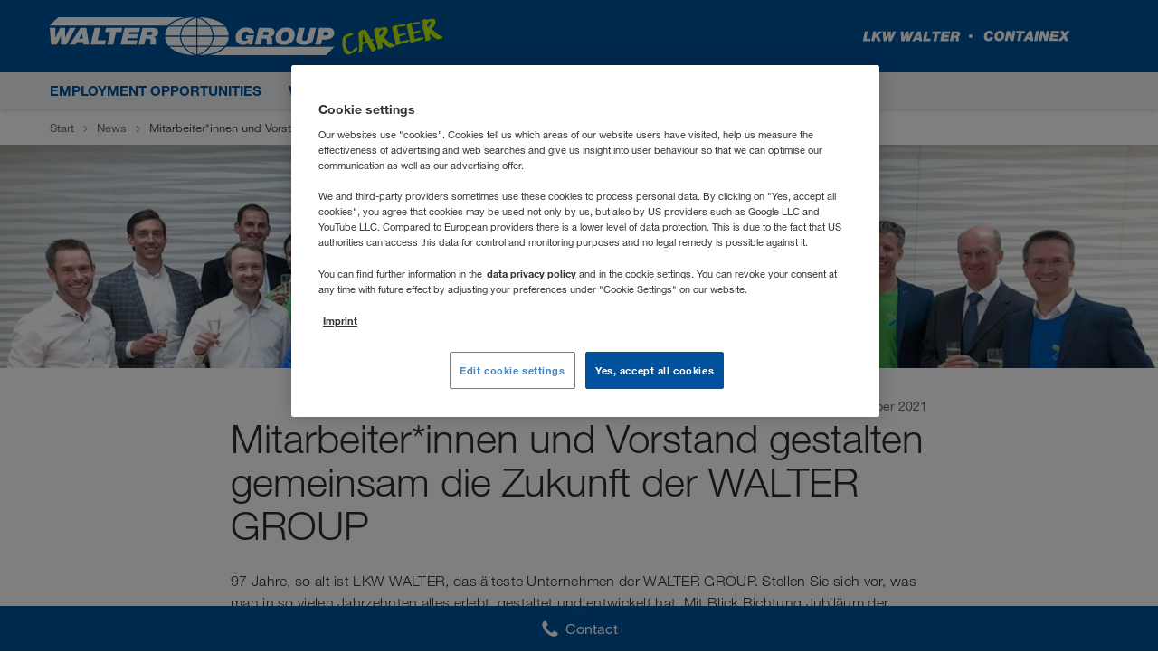

--- FILE ---
content_type: text/html; charset=utf-8
request_url: https://career.walter-group.com/nl/en/news/gemeinsame-zukunft
body_size: 12172
content:


<!DOCTYPE html>
<html lang="en-GB" prefix="og: http://ogp.me/ns#" >

<head>
    
        <meta charset="UTF-8">
        <meta name="viewport" content="width=device-width, initial-scale=1, shrink-to-fit=no">
        <link rel="dns-prefetch" href="https://cdn.cookielaw.org" />
<link rel="preconnect" href="https://cdn.cookielaw.org" />
<link rel="dns-prefetch" href="https://www.googletagmanager.com" />
<link rel="preconnect" href="https://www.googletagmanager.com" />
<link rel="dns-prefetch" href="https://www.google-analytics.com" />
<link rel="preconnect" href="https://www.google-analytics.com" />
        




    <script type="text/javascript">
    window.dataLayer = window.dataLayer || [];
    window.dataLayer.push({
      'userBereich': '',
      'originalURL': '/nl/en/news/gemeinsame-zukunft',
      'sprache': 'en',
      'pageviewURL': '/virtual/nl/en/news/gemeinsame-zukunft'
    });
    </script>
    <!-- Google Tag Manager -->
    <script>
(function(w,d,s,l,i){w[l]=w[l]||[];w[l].push({'gtm.start':
        new Date().getTime(),event:'gtm.js'});var f=d.getElementsByTagName(s)[0],
        j=d.createElement(s),dl=l!='dataLayer'?'&l='+l:'';j.async=true;j.src=
        'https://www.googletagmanager.com/gtm.js?id='+i+dl;f.parentNode.insertBefore(j,f);
})(window,document,'script','dataLayer','GTM-NQDMDCV');</script>
    <!-- End Google Tag Manager -->

        <link rel="preload" as="font" type="font/woff2" crossorigin href="/static/assets/fonts/walter-helvetica-neue/HelveticaNeueLTW06-45Light.woff2" />
<link rel="preload" as="font" type="font/woff2" crossorigin href="/static/assets/fonts/walter-helvetica-neue/HelveticaNeueLTW06-55Roman.woff2" />
<link rel="preload" as="font" type="font/woff2" crossorigin href="/static/assets/fonts/walter-helvetica-neue/HelveticaNeueLTW06-75Bold.woff2" />
<link rel="preload" as="font" type="font/woff2" crossorigin href="/static/assets/fonts/walter-helvetica-neue/HelveticaNeueLTW06-86HvIt.woff2" />
<link rel="preload" as="font" type="font/woff2" crossorigin href="/static/assets/fonts/walter-helvetica-neue/HelveticaNeueLTW06-56Italic.woff2" />
<link rel="preload" as="image" type="image/png" href="/static/assets/images/flags/sprite-flags-small.png" />
<link rel="preload" as="image" type="image/png" href="/static/assets/images/flags/sprite-flags-xs.png" />
<link rel="preload" as="image" type="image/svg+xml" href="/static/assets/images/static-svg/external-link-blue.svg" />

        


    
      
        <script type="module" defer src="/static/Project-d5763b7a.js"></script>
      

      
    
  


    <script id='OneTrustScript' src='https://cdn.cookielaw.org/scripttemplates/otSDKStub.js' type='text/javascript'
            charset='UTF-8' data-domain-script='faceec1d-a609-40ea-9d54-4863138e2e5c'
            data-imprint-url='/nl/en/imprint'
            data-privacy-url='/nl/en/privacy-policy'>
    </script>
    <script type='text/javascript'>
        function gtag() {
            window.dataLayer.push(arguments);
        }
        gtag('set', 'developer_id.dNzMyY2', true);
        gtag('set', 'url_passthrough', false);
        gtag('consent', 'default', {
            'ad_user_data': 'denied',
            'ad_personalization': 'denied',
            'ad_storage': 'denied',
            'analytics_storage': 'denied',
            'wait_for_update': 500
        });
        function OptanonWrapper() { if (OnetrustActiveGroups.indexOf('C0002') != -1) { gtag('consent', 'update', { 'analytics_storage': 'granted' }) }; if (OnetrustActiveGroups.indexOf('C0004') != -1) { gtag('consent', 'update', { 'ad_user_data': 'granted', 'ad_personalization': 'granted', 'ad_storage': 'granted' }) }; }
    </script>



        


    
      
        <link rel="stylesheet" href="/static/assets/style-d5763b7a.css" />
      
    
  

<link rel="shortcut icon" type="image/x-icon" href="/static/assets/images/favicon.ico?v=2025.11.20.841.fd06d1a9" />

<style>

    a[href*=career\.walter-group\.com]:after {
        display: none;
    }

</style>

        
        <title>Mitarbeiter*innen und Vorstand gestalten gemeinsam die Zukunft der WALTER GROUP (NL)</title>
    <meta name="description" content="In virtuellen Workshops arbeiten Vorstand und Mitarbeiter*innen gemeinsam an der Zukunft der WALTER GROUP." />
        <meta name="robots" content="index, follow">
        <link rel="canonical" href="https://career.walter-group.com/uk/en/news/gemeinsame-zukunft">
    <meta property="og:site_name" content="WALTER GROUP CAREER" />
    <meta property="og:title" content="Mitarbeiter*innen und Vorstand gestalten gemeinsam die Zukunft der WALTER GROUP (NL)" />
    <meta property="og:description" content="In virtuellen Workshops arbeiten Vorstand und Mitarbeiter*innen gemeinsam an der Zukunft der WALTER GROUP." />
        <meta property="og:image" content="https://career.walter-group.com/-/m/resize?width=1200&height=630&quality=80&fit=scale-down&background=white&trimt=180&triml=0&trimb=681&trimr=13&image=https%3A%2F%2Fcareer.walter-group.com%2F-%2Fm%2Fpicturepark%2Fwgc%2Fstart%2Fcontent%2Fstage-slider-module%2Fteam-1%2Fbild%2F8d9d6723eab1da4.jpg%3Fh%3D4016%26w%3D6016%26la%3Den%26rev%3D640f74adb5ece663aa6d003464c247ef" />
    <meta property="og:url" content="https://career.walter-group.com/nl/en/news/gemeinsame-zukunft" />
    <meta property="og:type" content="website" />
        <meta class="swiftype" name="image" data-type="enum" content="https://career.walter-group.com/-/m/resize?width=60&height=40&quality=80&fit=scale-down&background=white&trimt=0&triml=0&trimb=5&trimr=0&image=https%3A%2F%2Fcareer.walter-group.com%2F-%2Fm%2Fpicturepark%2Fwgc%2Fstart%2Fcontent%2Fstage-slider-module%2Fteam-1%2Fbild%2F8d9d6723eab1da4.jpg%3Fh%3D4016%26w%3D6016%26la%3Den%26rev%3D640f74adb5ece663aa6d003464c247ef" />
        <meta class="swiftype" name="culture" data-type="string" content="en-NL" />
            <link rel="alternate" href="https://career.walter-group.com/bg/bg/news/gemeinsame-zukunft" hreflang="bg-BG" />
            <link rel="alternate" href="https://career.walter-group.com/at/de/news/gemeinsame-zukunft" hreflang="de-AT" />
            <link rel="alternate" href="https://career.walter-group.com/ch/de/news/gemeinsame-zukunft" hreflang="de-CH" />
            <link rel="alternate" href="https://career.walter-group.com/de/de/news/gemeinsame-zukunft" hreflang="de-DE" />
            <link rel="alternate" href="https://career.walter-group.com/li/de/news/gemeinsame-zukunft" hreflang="de-LI" />
            <link rel="alternate" href="https://career.walter-group.com/lu/de/news/gemeinsame-zukunft" hreflang="de-LU" />
            <link rel="alternate" href="https://career.walter-group.com/ba/en/news/gemeinsame-zukunft" hreflang="en-BA" />
            <link rel="alternate" href="https://career.walter-group.com/be/en/news/gemeinsame-zukunft" hreflang="en-BE" />
            <link rel="alternate" href="https://career.walter-group.com/dk/en/news/gemeinsame-zukunft" hreflang="en-DK" />
            <link rel="alternate" href="https://career.walter-group.com/ee/en/news/gemeinsame-zukunft" hreflang="en-EE" />
            <link rel="alternate" href="https://career.walter-group.com/fi/en/news/gemeinsame-zukunft" hreflang="en-FI" />
            <link rel="alternate" href="https://career.walter-group.com/gr/en/news/gemeinsame-zukunft" hreflang="en-GR" />
            <link rel="alternate" href="https://career.walter-group.com/hr/en/news/gemeinsame-zukunft" hreflang="en-HR" />
            <link rel="alternate" href="https://career.walter-group.com/ie/en/news/gemeinsame-zukunft" hreflang="en-IE" />
            <link rel="alternate" href="https://career.walter-group.com/lt/en/news/gemeinsame-zukunft" hreflang="en-LT" />
            <link rel="alternate" href="https://career.walter-group.com/lv/en/news/gemeinsame-zukunft" hreflang="en-LV" />
            <link rel="alternate" href="https://career.walter-group.com/me/en/news/gemeinsame-zukunft" hreflang="en-ME" />
            <link rel="alternate" href="https://career.walter-group.com/mk/en/news/gemeinsame-zukunft" hreflang="en-MK" />
            <link rel="alternate" href="https://career.walter-group.com/nl/en/news/gemeinsame-zukunft" hreflang="en-NL" />
            <link rel="alternate" href="https://career.walter-group.com/no/en/news/gemeinsame-zukunft" hreflang="en-NO" />
            <link rel="alternate" href="https://career.walter-group.com/rs/en/news/gemeinsame-zukunft" hreflang="en-RS" />
            <link rel="alternate" href="https://career.walter-group.com/se/en/news/gemeinsame-zukunft" hreflang="en-SE" />
            <link rel="alternate" href="https://career.walter-group.com/si/en/news/gemeinsame-zukunft" hreflang="en-SI" />
            <link rel="alternate" href="https://career.walter-group.com/tr/en/news/gemeinsame-zukunft" hreflang="en-TR" />
            <link rel="alternate" href="https://career.walter-group.com/ua/en/news/gemeinsame-zukunft" hreflang="en-UA" />
            <link rel="alternate" href="https://career.walter-group.com/be/fr/actualites/gemeinsame-zukunft" hreflang="fr-BE" />
            <link rel="alternate" href="https://career.walter-group.com/ch/fr/actualites/gemeinsame-zukunft" hreflang="fr-CH" />
            <link rel="alternate" href="https://career.walter-group.com/fr/fr/actualites/gemeinsame-zukunft" hreflang="fr-FR" />
            <link rel="alternate" href="https://career.walter-group.com/lu/fr/actualites/gemeinsame-zukunft" hreflang="fr-LU" />
            <link rel="alternate" href="https://career.walter-group.com/ma/fr/actualites/gemeinsame-zukunft" hreflang="fr-MA" />
            <link rel="alternate" href="https://career.walter-group.com/ch/it/news/gemeinsame-zukunft" hreflang="it-CH" />
            <link rel="alternate" href="https://career.walter-group.com/it/it/news/gemeinsame-zukunft" hreflang="it-IT" />
            <link rel="alternate" href="https://career.walter-group.com/pl/pl/nowosci/gemeinsame-zukunft" hreflang="pl-PL" />
            <link rel="alternate" href="https://career.walter-group.com/pt/pt/news/gemeinsame-zukunft" hreflang="pt-PT" />
            <link rel="alternate" href="https://career.walter-group.com/md/ro/noutati/gemeinsame-zukunft" hreflang="ro-MD" />
            <link rel="alternate" href="https://career.walter-group.com/ro/ro/noutati/gemeinsame-zukunft" hreflang="ro-RO" />
            <link rel="alternate" href="https://career.walter-group.com/am/ru/novosti/gemeinsame-zukunft" hreflang="ru-AM" />
            <link rel="alternate" href="https://career.walter-group.com/by/ru/novosti/gemeinsame-zukunft" hreflang="ru-BY" />
            <link rel="alternate" href="https://career.walter-group.com/kg/ru/novosti/gemeinsame-zukunft" hreflang="ru-KG" />
            <link rel="alternate" href="https://career.walter-group.com/kz/ru/novosti/gemeinsame-zukunft" hreflang="ru-KZ" />
            <link rel="alternate" href="https://career.walter-group.com/md/ru/novosti/gemeinsame-zukunft" hreflang="ru-MD" />
            <link rel="alternate" href="https://career.walter-group.com/ru/ru/novosti/gemeinsame-zukunft" hreflang="ru-RU" />
            <link rel="alternate" href="https://career.walter-group.com/tj/ru/novosti/gemeinsame-zukunft" hreflang="ru-TJ" />
            <link rel="alternate" href="https://career.walter-group.com/tm/ru/novosti/gemeinsame-zukunft" hreflang="ru-TM" />
            <link rel="alternate" href="https://career.walter-group.com/uz/ru/novosti/gemeinsame-zukunft" hreflang="ru-UZ" />
            <link rel="alternate" href="https://career.walter-group.com/sk/sk/novinky/gemeinsame-zukunft" hreflang="sk-SK" />
            <link rel="alternate" href="https://career.walter-group.com/es/es/noticias/gemeinsame-zukunft" hreflang="es-ES" />
            <link rel="alternate" href="https://career.walter-group.com/ma/es/noticias/gemeinsame-zukunft" hreflang="es-MA" />
            <link rel="alternate" href="https://career.walter-group.com/cz/cs/novinky/gemeinsame-zukunft" hreflang="cs-CZ" />
            <link rel="alternate" href="https://career.walter-group.com/hu/hu/news/gemeinsame-zukunft" hreflang="hu-HU" />
        <link rel="alternate" href="https://career.walter-group.com/uk/en/news/gemeinsame-zukunft" hreflang="x-default" />
<script type="application/ld+json">
  {
    "@context": "https://schema.org/",
    "@type": "WebSite",
    "name": "WALTER GROUP CAREER",
    "url": "https://career.walter-group.com/",
    "alternateName": ["Walter Group Career"]
  }
</script>
    
</head>

<body>
    <input type="hidden" name="ajax-lang" value="en-NL" />
    
        
<!-- Google Tag Manager (noscript) -->
<noscript>
    <iframe src="https://www.googletagmanager.com/ns.html?id=GTM-NQDMDCV"
            height="0" width="0" style="display:none;visibility:hidden"></iframe>
</noscript>
<!-- End Google Tag Manager (noscript) -->

    

    <div class="site-wrapper">
        

<div class="modal modal-centered modal-small" id="st-search">
    <div class="container">
        <div class="row">
            <div class="col">
                <form class="st-search-form">
                    <span class="icon">
                        <img src="/static/assets/svg/search.svg?v=2025.11.20.841.fd06d1a9" alt="" aria-hidden="true" />
                    </span>
                    <input type="text" id="st-search-input" name="Search" />
                    <span class="st-search-close" data-dismiss="modal" aria-label="Close"></span>
                </form>
                <div id="st-results-container" class="d-none" data-arrow-icon='/static/assets/svg/arrow-1-right.svg?v=2025.11.20.841.fd06d1a9' data-noresults="Your search shows no results." data-results="Results" data-didyoumean="Did you mean:" data-next="Forward" data-prev="Back"></div>
            </div>
        </div>
    </div>
</div>

        
            

<header class="header sticky-header">
    <div class="header__container noprint top">
        <div class="container">
            <div class="header__content row">
                <div class="col-12 box">
                    <div class="box">
                        <div class="vcenter left">
                            <div class="logo startpage">
                                <a href="/nl/en" class="waltergroup">
                                    <div class="career">
                                        <img class="d-none d-md-block logo-image" alt="career" src="/static/assets/images/svg-logos/walter_group_logo.svg?v=2025.11.20.841.fd06d1a9" />
                                        <img class="d-sm-block d-md-none" alt="career" src="/static/assets/images/svg-logos/walter_group_logo_mobile.svg?v=2025.11.20.841.fd06d1a9" />
                                    </div>
                                </a>
                            </div>
                        </div>
                        <div class="vcenter right">
                            <div class="logo">
                                <div class="lkwwalter"><img alt="LKW WALTER" src="/static/assets/images/svg-logos/lkw_walter_logo.svg?v=2025.11.20.841.fd06d1a9" /></div>
                                <div class="containex"><img alt="CONTAINEx" src="/static/assets/images/svg-logos/containex_logo.svg?v=2025.11.20.841.fd06d1a9" /></div>
                            </div>
                        </div>
                    </div>
                </div>
            </div>
        </div>
        <div class="header__buttons">

            <label for="burgerMenuCb" class="burgerIcon" data-sidemenu-trigger="true">
                <span class="burger"></span>
            </label>
        </div>
    </div>
    <div class="header__container bottom noprint">
        <div class="container">
            <div class="row justify-content-between">
                
<nav id="mainNavigation" class="col">
  <ul class="mainNav row">

      <li class="mainNav__item col-auto ">
        <a href="/nl/en/employment-opportunities" class="mainNav__link-toplevel" data-tracking-intern="navigation-offene-stellen">Employment opportunities</a>
          <ul class="mainNav__subnav">
              <li class="mainNav__subnav__item ">
                <a href="/nl/en/employment-opportunities/pupils-school-graduates" class="mainNav__subnav__link" data-tracking-intern="navigation-schueler-schulabsolventen">
                  <span class="mainNav__subnav__link-text">Pupils / School graduates</span>
                </a>
              </li>
              <li class="mainNav__subnav__item ">
                <a href="/nl/en/employment-opportunities/students-graduates" class="mainNav__subnav__link" data-tracking-intern="navigation-studenten-studienabsolventen">
                  <span class="mainNav__subnav__link-text">Students / Graduates</span>
                </a>
              </li>
              <li class="mainNav__subnav__item ">
                <a href="/nl/en/employment-opportunities/professionals" class="mainNav__subnav__link" data-tracking-intern="navigation-professionals-berufserfahrene">
                  <span class="mainNav__subnav__link-text">Professionals</span>
                </a>
              </li>
              <li class="mainNav__subnav__item ">
                <a href="/nl/en/employment-opportunities/application-tips" class="mainNav__subnav__link" data-tracking-intern="navigation-bewerbungstipps">
                  <span class="mainNav__subnav__link-text">Application tips</span>
                </a>
              </li>
          </ul>
      </li>
      <li class="mainNav__item col-auto ">
        <a href="/nl/en/working-here" class="mainNav__link-toplevel" data-tracking-intern="navigation-arbeiten-bei-uns">Working here</a>
          <ul class="mainNav__subnav">
              <li class="mainNav__subnav__item ">
                <a href="/nl/en/working-here/people-in-the-walter-group" class="mainNav__subnav__link" data-tracking-intern="navigation-menschen-in-der-walter-group">
                  <span class="mainNav__subnav__link-text">People in the WALTER&nbsp;GROUP</span>
                </a>
              </li>
              <li class="mainNav__subnav__item ">
                <a href="/nl/en/working-here/job-descriptions-career-opportunities" class="mainNav__subnav__link" data-tracking-intern="navigation-berufsbilder-karrieremoeglichkeiten">
                  <span class="mainNav__subnav__link-text">Job descriptions &amp; career opportunities</span>
                </a>
              </li>
              <li class="mainNav__subnav__item ">
                <a href="/nl/en/working-here/internship" class="mainNav__subnav__link" data-tracking-intern="navigation-praktikum">
                  <span class="mainNav__subnav__link-text">Internship</span>
                </a>
              </li>
              <li class="mainNav__subnav__item ">
                <a href="/nl/en/working-here/entry-training" class="mainNav__subnav__link" data-tracking-intern="navigation-einstieg-ausbildung">
                  <span class="mainNav__subnav__link-text">Entry &amp; training</span>
                </a>
              </li>
              <li class="mainNav__subnav__item ">
                <a href="/nl/en/working-here/further-education-at-the-walter-academy" class="mainNav__subnav__link" data-tracking-intern="navigation-weiterbildung-in-der-walter-academy">
                  <span class="mainNav__subnav__link-text">Further education at the WALTER ACADEMY</span>
                </a>
              </li>
              <li class="mainNav__subnav__item ">
                <a href="/nl/en/working-here/benefits-salary" class="mainNav__subnav__link" data-tracking-intern="navigation-benefits-gehalt">
                  <span class="mainNav__subnav__link-text">Benefits &amp; Salary</span>
                </a>
              </li>
              <li class="mainNav__subnav__item ">
                <a href="/nl/en/working-here/working-in-austria" class="mainNav__subnav__link" data-tracking-intern="navigation-arbeiten-in-oesterreich">
                  <span class="mainNav__subnav__link-text">Working in Austria</span>
                </a>
              </li>
          </ul>
      </li>
      <li class="mainNav__item col-auto ">
        <a href="/nl/en/the-walter-group" class="mainNav__link-toplevel" data-tracking-intern="navigation-die-walter-group">The WALTER&nbsp;GROUP</a>
          <ul class="mainNav__subnav">
              <li class="mainNav__subnav__item ">
                <a href="/nl/en/the-walter-group/collective-responsibility" class="mainNav__subnav__link" data-tracking-intern="navigation-gemeinsame-verantwortung">
                  <span class="mainNav__subnav__link-text">Collective responsibility</span>
                </a>
              </li>
              <li class="mainNav__subnav__item ">
                <a href="/nl/en/the-walter-group/wiener-neudorf-location" class="mainNav__subnav__link" data-tracking-intern="navigation-standort-wiener-neudorf">
                  <span class="mainNav__subnav__link-text">Wiener Neudorf location</span>
                </a>
              </li>
              <li class="mainNav__subnav__item ">
                <a href="/nl/en/the-walter-group/kufstein-location" class="mainNav__subnav__link" data-tracking-intern="navigation-standort-kufstein">
                  <span class="mainNav__subnav__link-text">Kufstein location</span>
                </a>
              </li>
          </ul>
      </li>
      <li class="mainNav__item col-auto active">
        <a href="/nl/en/news" class="mainNav__link-toplevel" data-tracking-intern="navigation-news">News</a>
      </li>
  </ul>
</nav>



                    <label class="languageFlyover__toggle col-auto" for="languageFlyoverCb" tabindex="0" aria-label="Language">
                        <span
                            class="flag-xs nl"></span>
                        <span>EN</span>
                        <span>
                            <img class="icon down" src="/static/assets/svg/arrow-2-right.svg?v=2025.11.20.841.fd06d1a9" alt="" aria-hidden="true" />
                        </span>
                    </label>
            </div>
        </div>
    </div>
    <div class="header__container print top">
        <img alt="career" src="/static/assets/images/logo_print.png?v=2025.11.20.841.fd06d1a9" />
    </div>
        <div class="flyout" id="languages">

            

<div class="flyover">
    <input type="checkbox" id="languageFlyoverCb" class="operator" />
    <a href="#" class="close" aria-label="Close"><span></span></a>
    <div class="container">
        <div class="row">
            <div class="lang-int col-12">
                <span class="flyover__title"><span class="flag-small"></span>Select a language</span>
                <ul class="flyover__languageList">
                        <li class="flyover__languageList__item ">
                            <div class="flyover__languageList__language">
                                <a class="flyover__languageList__link" href="/am/ru/novosti/gemeinsame-zukunft" data-save-language="ru-AM"></a>
                                <div class="flyover__languageList__text">
                                    <span class="flag-small am"></span>
                                    <span class="flyover__languageList__country">Армения</span>


                                </div>
                                    <a class=" lang__link" href="/am/ru/novosti/gemeinsame-zukunft" data-save-language="ru-AM">RU</a>
                            </div>
                        </li>
                        <li class="flyover__languageList__item ">
                            <div class="flyover__languageList__language">
                                <a class="flyover__languageList__link" href="/bg/bg/news/gemeinsame-zukunft" data-save-language="bg-BG"></a>
                                <div class="flyover__languageList__text">
                                    <span class="flag-small bg"></span>
                                    <span class="flyover__languageList__country">България</span>


                                </div>
                                    <a class=" lang__link" href="/bg/bg/news/gemeinsame-zukunft" data-save-language="bg-BG">BG</a>
                            </div>
                        </li>
                        <li class="flyover__languageList__item ">
                            <div class="flyover__languageList__language">
                                <a class="flyover__languageList__link" href="/by/ru/novosti/gemeinsame-zukunft" data-save-language="ru-BY"></a>
                                <div class="flyover__languageList__text">
                                    <span class="flag-small by"></span>
                                    <span class="flyover__languageList__country">Беларусь</span>


                                </div>
                                    <a class=" lang__link" href="/by/ru/novosti/gemeinsame-zukunft" data-save-language="ru-BY">RU</a>
                            </div>
                        </li>
                        <li class="flyover__languageList__item ">
                            <div class="flyover__languageList__language">
                                <a class="flyover__languageList__link" href="/be/en/news/gemeinsame-zukunft" data-save-language="en-BE"></a>
                                <div class="flyover__languageList__text">
                                    <span class="flag-small be"></span>
                                    <span class="flyover__languageList__country">Belgique</span>


                                </div>
                                    <a class=" lang__link" href="/be/en/news/gemeinsame-zukunft" data-save-language="en-BE">EN</a>
                                    <a class=" lang__link" href="/be/fr/actualites/gemeinsame-zukunft" data-save-language="fr-BE">FR</a>
                            </div>
                        </li>
                        <li class="flyover__languageList__item ">
                            <div class="flyover__languageList__language">
                                <a class="flyover__languageList__link" href="/ba/en/news/gemeinsame-zukunft" data-save-language="en-BA"></a>
                                <div class="flyover__languageList__text">
                                    <span class="flag-small ba"></span>
                                    <span class="flyover__languageList__country">Bosna i Hercegovina</span>


                                </div>
                                    <a class=" lang__link" href="/ba/en/news/gemeinsame-zukunft" data-save-language="en-BA">EN</a>
                            </div>
                        </li>
                        <li class="flyover__languageList__item ">
                            <div class="flyover__languageList__language">
                                <a class="flyover__languageList__link" href="/cz/cs/novinky/gemeinsame-zukunft" data-save-language="cs-CZ"></a>
                                <div class="flyover__languageList__text">
                                    <span class="flag-small cz"></span>
                                    <span class="flyover__languageList__country">Česko</span>


                                </div>
                                    <a class=" lang__link" href="/cz/cs/novinky/gemeinsame-zukunft" data-save-language="cs-CZ">CS</a>
                            </div>
                        </li>
                        <li class="flyover__languageList__item ">
                            <div class="flyover__languageList__language">
                                <a class="flyover__languageList__link" href="/me/en/news/gemeinsame-zukunft" data-save-language="en-ME"></a>
                                <div class="flyover__languageList__text">
                                    <span class="flag-small me"></span>
                                    <span class="flyover__languageList__country">Crna Gora</span>


                                </div>
                                    <a class=" lang__link" href="/me/en/news/gemeinsame-zukunft" data-save-language="en-ME">EN</a>
                            </div>
                        </li>
                        <li class="flyover__languageList__item ">
                            <div class="flyover__languageList__language">
                                <a class="flyover__languageList__link" href="/dk/en/news/gemeinsame-zukunft" data-save-language="en-DK"></a>
                                <div class="flyover__languageList__text">
                                    <span class="flag-small dk"></span>
                                    <span class="flyover__languageList__country">Danmark</span>


                                </div>
                                    <a class=" lang__link" href="/dk/en/news/gemeinsame-zukunft" data-save-language="en-DK">EN</a>
                            </div>
                        </li>
                        <li class="flyover__languageList__item ">
                            <div class="flyover__languageList__language">
                                <a class="flyover__languageList__link" href="/de/de/news/gemeinsame-zukunft" data-save-language="de-DE"></a>
                                <div class="flyover__languageList__text">
                                    <span class="flag-small de"></span>
                                    <span class="flyover__languageList__country">Deutschland</span>


                                </div>
                                    <a class=" lang__link" href="/de/de/news/gemeinsame-zukunft" data-save-language="de-DE">DE</a>
                            </div>
                        </li>
                        <li class="flyover__languageList__item ">
                            <div class="flyover__languageList__language">
                                <a class="flyover__languageList__link" href="/ee/en/news/gemeinsame-zukunft" data-save-language="en-EE"></a>
                                <div class="flyover__languageList__text">
                                    <span class="flag-small ee"></span>
                                    <span class="flyover__languageList__country">Eesti</span>


                                </div>
                                    <a class=" lang__link" href="/ee/en/news/gemeinsame-zukunft" data-save-language="en-EE">EN</a>
                            </div>
                        </li>
                        <li class="flyover__languageList__item ">
                            <div class="flyover__languageList__language">
                                <a class="flyover__languageList__link" href="/gr/en/news/gemeinsame-zukunft" data-save-language="en-GR"></a>
                                <div class="flyover__languageList__text">
                                    <span class="flag-small gr"></span>
                                    <span class="flyover__languageList__country">Ελλάδα</span>


                                </div>
                                    <a class=" lang__link" href="/gr/en/news/gemeinsame-zukunft" data-save-language="en-GR">EN</a>
                            </div>
                        </li>
                        <li class="flyover__languageList__item ">
                            <div class="flyover__languageList__language">
                                <a class="flyover__languageList__link" href="/es/es/noticias/gemeinsame-zukunft" data-save-language="es-ES"></a>
                                <div class="flyover__languageList__text">
                                    <span class="flag-small es"></span>
                                    <span class="flyover__languageList__country">España</span>


                                </div>
                                    <a class=" lang__link" href="/es/es/noticias/gemeinsame-zukunft" data-save-language="es-ES">ES</a>
                            </div>
                        </li>
                        <li class="flyover__languageList__item ">
                            <div class="flyover__languageList__language">
                                <a class="flyover__languageList__link" href="/fr/fr/actualites/gemeinsame-zukunft" data-save-language="fr-FR"></a>
                                <div class="flyover__languageList__text">
                                    <span class="flag-small fr"></span>
                                    <span class="flyover__languageList__country">France</span>


                                </div>
                                    <a class=" lang__link" href="/fr/fr/actualites/gemeinsame-zukunft" data-save-language="fr-FR">FR</a>
                            </div>
                        </li>
                        <li class="flyover__languageList__item ">
                            <div class="flyover__languageList__language">
                                <a class="flyover__languageList__link" href="/hr/en/news/gemeinsame-zukunft" data-save-language="en-HR"></a>
                                <div class="flyover__languageList__text">
                                    <span class="flag-small hr"></span>
                                    <span class="flyover__languageList__country">Hrvatska</span>


                                </div>
                                    <a class=" lang__link" href="/hr/en/news/gemeinsame-zukunft" data-save-language="en-HR">EN</a>
                            </div>
                        </li>
                        <li class="flyover__languageList__item ">
                            <div class="flyover__languageList__language">
                                <a class="flyover__languageList__link" href="/ie/en/news/gemeinsame-zukunft" data-save-language="en-IE"></a>
                                <div class="flyover__languageList__text">
                                    <span class="flag-small ie"></span>
                                    <span class="flyover__languageList__country">Ireland</span>


                                </div>
                                    <a class=" lang__link" href="/ie/en/news/gemeinsame-zukunft" data-save-language="en-IE">EN</a>
                            </div>
                        </li>
                        <li class="flyover__languageList__item ">
                            <div class="flyover__languageList__language">
                                <a class="flyover__languageList__link" href="/it/it/news/gemeinsame-zukunft" data-save-language="it-IT"></a>
                                <div class="flyover__languageList__text">
                                    <span class="flag-small it"></span>
                                    <span class="flyover__languageList__country">Italia</span>


                                </div>
                                    <a class=" lang__link" href="/it/it/news/gemeinsame-zukunft" data-save-language="it-IT">IT</a>
                            </div>
                        </li>
                        <li class="flyover__languageList__item ">
                            <div class="flyover__languageList__language">
                                <a class="flyover__languageList__link" href="/kz/ru/novosti/gemeinsame-zukunft" data-save-language="ru-KZ"></a>
                                <div class="flyover__languageList__text">
                                    <span class="flag-small kz"></span>
                                    <span class="flyover__languageList__country">Казахстан</span>


                                </div>
                                    <a class=" lang__link" href="/kz/ru/novosti/gemeinsame-zukunft" data-save-language="ru-KZ">RU</a>
                            </div>
                        </li>
                        <li class="flyover__languageList__item ">
                            <div class="flyover__languageList__language">
                                <a class="flyover__languageList__link" href="/kg/ru/novosti/gemeinsame-zukunft" data-save-language="ru-KG"></a>
                                <div class="flyover__languageList__text">
                                    <span class="flag-small kg"></span>
                                    <span class="flyover__languageList__country">Киргизстан</span>


                                </div>
                                    <a class=" lang__link" href="/kg/ru/novosti/gemeinsame-zukunft" data-save-language="ru-KG">RU</a>
                            </div>
                        </li>
                        <li class="flyover__languageList__item ">
                            <div class="flyover__languageList__language">
                                <a class="flyover__languageList__link" href="/lv/en/news/gemeinsame-zukunft" data-save-language="en-LV"></a>
                                <div class="flyover__languageList__text">
                                    <span class="flag-small lv"></span>
                                    <span class="flyover__languageList__country">Latvija</span>


                                </div>
                                    <a class=" lang__link" href="/lv/en/news/gemeinsame-zukunft" data-save-language="en-LV">EN</a>
                            </div>
                        </li>
                        <li class="flyover__languageList__item ">
                            <div class="flyover__languageList__language">
                                <a class="flyover__languageList__link" href="/li/de/news/gemeinsame-zukunft" data-save-language="de-LI"></a>
                                <div class="flyover__languageList__text">
                                    <span class="flag-small li"></span>
                                    <span class="flyover__languageList__country">Liechtenstein</span>


                                </div>
                                    <a class=" lang__link" href="/li/de/news/gemeinsame-zukunft" data-save-language="de-LI">DE</a>
                            </div>
                        </li>
                        <li class="flyover__languageList__item ">
                            <div class="flyover__languageList__language">
                                <a class="flyover__languageList__link" href="/lt/en/news/gemeinsame-zukunft" data-save-language="en-LT"></a>
                                <div class="flyover__languageList__text">
                                    <span class="flag-small lt"></span>
                                    <span class="flyover__languageList__country">Lietuva</span>


                                </div>
                                    <a class=" lang__link" href="/lt/en/news/gemeinsame-zukunft" data-save-language="en-LT">EN</a>
                            </div>
                        </li>
                        <li class="flyover__languageList__item ">
                            <div class="flyover__languageList__language">
                                <a class="flyover__languageList__link" href="/lu/de/news/gemeinsame-zukunft" data-save-language="de-LU"></a>
                                <div class="flyover__languageList__text">
                                    <span class="flag-small lu"></span>
                                    <span class="flyover__languageList__country">Luxemburg</span>


                                </div>
                                    <a class=" lang__link" href="/lu/de/news/gemeinsame-zukunft" data-save-language="de-LU">DE</a>
                                    <a class=" lang__link" href="/lu/fr/actualites/gemeinsame-zukunft" data-save-language="fr-LU">FR</a>
                            </div>
                        </li>
                        <li class="flyover__languageList__item ">
                            <div class="flyover__languageList__language">
                                <a class="flyover__languageList__link" href="/hu/hu/news/gemeinsame-zukunft" data-save-language="hu-HU"></a>
                                <div class="flyover__languageList__text">
                                    <span class="flag-small hu"></span>
                                    <span class="flyover__languageList__country">Magyarország</span>


                                </div>
                                    <a class=" lang__link" href="/hu/hu/news/gemeinsame-zukunft" data-save-language="hu-HU">HU</a>
                            </div>
                        </li>
                        <li class="flyover__languageList__item ">
                            <div class="flyover__languageList__language">
                                <a class="flyover__languageList__link" href="/ma/fr/actualites/gemeinsame-zukunft" data-save-language="fr-MA"></a>
                                <div class="flyover__languageList__text">
                                    <span class="flag-small ma"></span>
                                    <span class="flyover__languageList__country">Maroc</span>


                                </div>
                                    <a class=" lang__link" href="/ma/fr/actualites/gemeinsame-zukunft" data-save-language="fr-MA">FR</a>
                                    <a class=" lang__link" href="/ma/es/noticias/gemeinsame-zukunft" data-save-language="es-MA">ES</a>
                            </div>
                        </li>
                        <li class="flyover__languageList__item ">
                            <div class="flyover__languageList__language">
                                <a class="flyover__languageList__link" href="/md/ro/noutati/gemeinsame-zukunft" data-save-language="ro-MD"></a>
                                <div class="flyover__languageList__text">
                                    <span class="flag-small md"></span>
                                    <span class="flyover__languageList__country">Moldova</span>


                                </div>
                                    <a class=" lang__link" href="/md/ro/noutati/gemeinsame-zukunft" data-save-language="ro-MD">RO</a>
                                    <a class=" lang__link" href="/md/ru/novosti/gemeinsame-zukunft" data-save-language="ru-MD">RU</a>
                            </div>
                        </li>
                        <li class="flyover__languageList__item active">
                            <div class="flyover__languageList__language">
                                <a class="flyover__languageList__link" href="/nl/en/news/gemeinsame-zukunft" data-save-language="en-NL"></a>
                                <div class="flyover__languageList__text">
                                    <span class="flag-small nl"></span>
                                    <span class="flyover__languageList__country">Nederland</span>


                                </div>
                                    <a class="active lang__link" href="/nl/en/news/gemeinsame-zukunft" data-save-language="en-NL">EN</a>
                            </div>
                        </li>
                        <li class="flyover__languageList__item ">
                            <div class="flyover__languageList__language">
                                <a class="flyover__languageList__link" href="/no/en/news/gemeinsame-zukunft" data-save-language="en-NO"></a>
                                <div class="flyover__languageList__text">
                                    <span class="flag-small no"></span>
                                    <span class="flyover__languageList__country">Norge</span>


                                </div>
                                    <a class=" lang__link" href="/no/en/news/gemeinsame-zukunft" data-save-language="en-NO">EN</a>
                            </div>
                        </li>
                        <li class="flyover__languageList__item ">
                            <div class="flyover__languageList__language">
                                <a class="flyover__languageList__link" href="/at/de/news/gemeinsame-zukunft" data-save-language="de-AT"></a>
                                <div class="flyover__languageList__text">
                                    <span class="flag-small at"></span>
                                    <span class="flyover__languageList__country">Österreich</span>


                                </div>
                                    <a class=" lang__link" href="/at/de/news/gemeinsame-zukunft" data-save-language="de-AT">DE</a>
                            </div>
                        </li>
                        <li class="flyover__languageList__item ">
                            <div class="flyover__languageList__language">
                                <a class="flyover__languageList__link" href="/pl/pl/nowosci/gemeinsame-zukunft" data-save-language="pl-PL"></a>
                                <div class="flyover__languageList__text">
                                    <span class="flag-small pl"></span>
                                    <span class="flyover__languageList__country">Polska</span>


                                </div>
                                    <a class=" lang__link" href="/pl/pl/nowosci/gemeinsame-zukunft" data-save-language="pl-PL">PL</a>
                            </div>
                        </li>
                        <li class="flyover__languageList__item ">
                            <div class="flyover__languageList__language">
                                <a class="flyover__languageList__link" href="/pt/pt/news/gemeinsame-zukunft" data-save-language="pt-PT"></a>
                                <div class="flyover__languageList__text">
                                    <span class="flag-small pt"></span>
                                    <span class="flyover__languageList__country">Portugal</span>


                                </div>
                                    <a class=" lang__link" href="/pt/pt/news/gemeinsame-zukunft" data-save-language="pt-PT">PT</a>
                            </div>
                        </li>
                        <li class="flyover__languageList__item ">
                            <div class="flyover__languageList__language">
                                <a class="flyover__languageList__link" href="/ro/ro/noutati/gemeinsame-zukunft" data-save-language="ro-RO"></a>
                                <div class="flyover__languageList__text">
                                    <span class="flag-small ro"></span>
                                    <span class="flyover__languageList__country">România</span>


                                </div>
                                    <a class=" lang__link" href="/ro/ro/noutati/gemeinsame-zukunft" data-save-language="ro-RO">RO</a>
                            </div>
                        </li>
                        <li class="flyover__languageList__item ">
                            <div class="flyover__languageList__language">
                                <a class="flyover__languageList__link" href="/ru/ru/novosti/gemeinsame-zukunft" data-save-language="ru-RU"></a>
                                <div class="flyover__languageList__text">
                                    <span class="flag-small ru"></span>
                                    <span class="flyover__languageList__country">Россия</span>


                                </div>
                                    <a class=" lang__link" href="/ru/ru/novosti/gemeinsame-zukunft" data-save-language="ru-RU">RU</a>
                            </div>
                        </li>
                        <li class="flyover__languageList__item ">
                            <div class="flyover__languageList__language">
                                <a class="flyover__languageList__link" href="/ch/de/news/gemeinsame-zukunft" data-save-language="de-CH"></a>
                                <div class="flyover__languageList__text">
                                    <span class="flag-small ch"></span>
                                    <span class="flyover__languageList__country">Schweiz</span>


                                </div>
                                    <a class=" lang__link" href="/ch/de/news/gemeinsame-zukunft" data-save-language="de-CH">DE</a>
                                    <a class=" lang__link" href="/ch/fr/actualites/gemeinsame-zukunft" data-save-language="fr-CH">FR</a>
                                    <a class=" lang__link" href="/ch/it/news/gemeinsame-zukunft" data-save-language="it-CH">IT</a>
                            </div>
                        </li>
                        <li class="flyover__languageList__item ">
                            <div class="flyover__languageList__language">
                                <a class="flyover__languageList__link" href="/mk/en/news/gemeinsame-zukunft" data-save-language="en-MK"></a>
                                <div class="flyover__languageList__text">
                                    <span class="flag-small mk"></span>
                                    <span class="flyover__languageList__country">Severna Makedonija</span>


                                </div>
                                    <a class=" lang__link" href="/mk/en/news/gemeinsame-zukunft" data-save-language="en-MK">EN</a>
                            </div>
                        </li>
                        <li class="flyover__languageList__item ">
                            <div class="flyover__languageList__language">
                                <a class="flyover__languageList__link" href="/si/en/news/gemeinsame-zukunft" data-save-language="en-SI"></a>
                                <div class="flyover__languageList__text">
                                    <span class="flag-small si"></span>
                                    <span class="flyover__languageList__country">Slovenija</span>


                                </div>
                                    <a class=" lang__link" href="/si/en/news/gemeinsame-zukunft" data-save-language="en-SI">EN</a>
                            </div>
                        </li>
                        <li class="flyover__languageList__item ">
                            <div class="flyover__languageList__language">
                                <a class="flyover__languageList__link" href="/sk/sk/novinky/gemeinsame-zukunft" data-save-language="sk-SK"></a>
                                <div class="flyover__languageList__text">
                                    <span class="flag-small sk"></span>
                                    <span class="flyover__languageList__country">Slovensko</span>


                                </div>
                                    <a class=" lang__link" href="/sk/sk/novinky/gemeinsame-zukunft" data-save-language="sk-SK">SK</a>
                            </div>
                        </li>
                        <li class="flyover__languageList__item ">
                            <div class="flyover__languageList__language">
                                <a class="flyover__languageList__link" href="/rs/en/news/gemeinsame-zukunft" data-save-language="en-RS"></a>
                                <div class="flyover__languageList__text">
                                    <span class="flag-small rs"></span>
                                    <span class="flyover__languageList__country">Srbija</span>


                                </div>
                                    <a class=" lang__link" href="/rs/en/news/gemeinsame-zukunft" data-save-language="en-RS">EN</a>
                            </div>
                        </li>
                        <li class="flyover__languageList__item ">
                            <div class="flyover__languageList__language">
                                <a class="flyover__languageList__link" href="/fi/en/news/gemeinsame-zukunft" data-save-language="en-FI"></a>
                                <div class="flyover__languageList__text">
                                    <span class="flag-small fi"></span>
                                    <span class="flyover__languageList__country">Suomi</span>


                                </div>
                                    <a class=" lang__link" href="/fi/en/news/gemeinsame-zukunft" data-save-language="en-FI">EN</a>
                            </div>
                        </li>
                        <li class="flyover__languageList__item ">
                            <div class="flyover__languageList__language">
                                <a class="flyover__languageList__link" href="/se/en/news/gemeinsame-zukunft" data-save-language="en-SE"></a>
                                <div class="flyover__languageList__text">
                                    <span class="flag-small se"></span>
                                    <span class="flyover__languageList__country">Sverige</span>


                                </div>
                                    <a class=" lang__link" href="/se/en/news/gemeinsame-zukunft" data-save-language="en-SE">EN</a>
                            </div>
                        </li>
                        <li class="flyover__languageList__item ">
                            <div class="flyover__languageList__language">
                                <a class="flyover__languageList__link" href="/tj/ru/novosti/gemeinsame-zukunft" data-save-language="ru-TJ"></a>
                                <div class="flyover__languageList__text">
                                    <span class="flag-small tj"></span>
                                    <span class="flyover__languageList__country">Таджикистан</span>


                                </div>
                                    <a class=" lang__link" href="/tj/ru/novosti/gemeinsame-zukunft" data-save-language="ru-TJ">RU</a>
                            </div>
                        </li>
                        <li class="flyover__languageList__item ">
                            <div class="flyover__languageList__language">
                                <a class="flyover__languageList__link" href="/tr/en/news/gemeinsame-zukunft" data-save-language="en-TR"></a>
                                <div class="flyover__languageList__text">
                                    <span class="flag-small tr"></span>
                                    <span class="flyover__languageList__country">Türkiye</span>


                                </div>
                                    <a class=" lang__link" href="/tr/en/news/gemeinsame-zukunft" data-save-language="en-TR">EN</a>
                            </div>
                        </li>
                        <li class="flyover__languageList__item ">
                            <div class="flyover__languageList__language">
                                <a class="flyover__languageList__link" href="/tm/ru/novosti/gemeinsame-zukunft" data-save-language="ru-TM"></a>
                                <div class="flyover__languageList__text">
                                    <span class="flag-small tm"></span>
                                    <span class="flyover__languageList__country">Туркменистан</span>


                                </div>
                                    <a class=" lang__link" href="/tm/ru/novosti/gemeinsame-zukunft" data-save-language="ru-TM">RU</a>
                            </div>
                        </li>
                        <li class="flyover__languageList__item ">
                            <div class="flyover__languageList__language">
                                <a class="flyover__languageList__link" href="/ua/en/news/gemeinsame-zukunft" data-save-language="en-UA"></a>
                                <div class="flyover__languageList__text">
                                    <span class="flag-small ua"></span>
                                    <span class="flyover__languageList__country">Україна</span>


                                </div>
                                    <a class=" lang__link" href="/ua/en/news/gemeinsame-zukunft" data-save-language="en-UA">EN</a>
                            </div>
                        </li>
                        <li class="flyover__languageList__item ">
                            <div class="flyover__languageList__language">
                                <a class="flyover__languageList__link" href="/uk/en/news/gemeinsame-zukunft" data-save-language="en-UK"></a>
                                <div class="flyover__languageList__text">
                                    <span class="flag-small uk"></span>
                                    <span class="flyover__languageList__country">United Kingdom</span>


                                </div>
                                    <a class=" lang__link" href="/uk/en/news/gemeinsame-zukunft" data-save-language="en-UK">EN</a>
                            </div>
                        </li>
                        <li class="flyover__languageList__item ">
                            <div class="flyover__languageList__language">
                                <a class="flyover__languageList__link" href="/uz/ru/novosti/gemeinsame-zukunft" data-save-language="ru-UZ"></a>
                                <div class="flyover__languageList__text">
                                    <span class="flag-small uz"></span>
                                    <span class="flyover__languageList__country">Узбекистан</span>


                                </div>
                                    <a class=" lang__link" href="/uz/ru/novosti/gemeinsame-zukunft" data-save-language="ru-UZ">RU</a>
                            </div>
                        </li>
                </ul>
            </div>
        </div>
    </div>
</div>


        </div>
    <div id="error-message-display">
        <error-message-display iconpath="/static/assets/svg/icon-refresh.svg?v=2025.11.20.841.fd06d1a9"></error-message-display>
    </div>



</header>

        
        <main>
            




    <div id="breadcrumb" class="noprint">
        <div class="container">
            <ul>
                    <li class="">
                            <a href="/nl/en" data-tracking-intern="navigation-breadcrumb-Start">Start</a>
                            <span class="icon">
                                <img src="/static/assets/svg/arrow-2-right.svg?v=2025.11.20.841.fd06d1a9" alt="" aria-hidden="true" />
                            </span>

                    </li>
                    <li class="category">
                            <a href="/nl/en/news" data-tracking-intern="navigation-breadcrumb-news">News</a>
                            <span class="icon">
                                <img src="/static/assets/svg/arrow-2-right.svg?v=2025.11.20.841.fd06d1a9" alt="" aria-hidden="true" />
                            </span>

                    </li>
                    <li class="">
Mitarbeiter*innen und Vorstand gestalten gemeinsam die Zukunft der WALTER GROUP
                    </li>
            </ul>
        </div>

        <script type="application/ld+json">
            {
            "@context": "http://schema.org",
            "@type": "BreadcrumbList",
            "itemListElement": [
                { "@type": "ListItem", "position": 1, "item": { "@id": "https://career.walter-group.com/nl/en", "name": "Start" } },
                { "@type": "ListItem", "position": 2, "item": { "@id": "https://career.walter-group.com/nl/en/news", "name": "News" } },
                { "@type": "ListItem", "position": 3, "item": { "@id": "https://career.walter-group.com/nl/en/news/gemeinsame-zukunft", "name": "Mitarbeiter*innen und Vorstand gestalten gemeinsam die Zukunft der WALTER GROUP" } }
            ]
            }
        </script>
    </div>


<div class="content news-detail-page">
            <div class="jobcategory gray-background contentArea">
                <div class="jobcategory__header">
                    <div class="jobcategory__imagecont">
                        <picture>
                                <source media="(min-width:2561px)" srcset="https://career.walter-group.com/-/m/resize?width=3840&amp;height=800&amp;quality=80&amp;fit=crop&amp;background=white&amp;trimt=0&amp;triml=0&amp;trimb=0&amp;trimr=0&amp;image=https%3A%2F%2Fcareer.walter-group.com%2F-%2Fm%2Fpicturepark%2Fwgc%2Fstart%2Fnews%2Fgemeinsame-zukunft%2Fimage%2F8d971d6ea686f6b.jpg%3Fh%3D846%26w%3D1600%26la%3Den%26rev%3D607dc91aa14992519edbb2b1f9f203ed 1x,https://career.walter-group.com/-/m/resize?width=7680&amp;height=1600&amp;quality=50&amp;fit=crop&amp;background=white&amp;trimt=0&amp;triml=0&amp;trimb=0&amp;trimr=0&amp;image=https%3A%2F%2Fcareer.walter-group.com%2F-%2Fm%2Fpicturepark%2Fwgc%2Fstart%2Fnews%2Fgemeinsame-zukunft%2Fimage%2F8d971d6ea686f6b.jpg%3Fh%3D846%26w%3D1600%26la%3Den%26rev%3D607dc91aa14992519edbb2b1f9f203ed 2x" />
                                <source media="(min-width:1921px) and (max-width:2560px)" srcset="https://career.walter-group.com/-/m/resize?width=2560&amp;height=533&amp;quality=80&amp;fit=crop&amp;background=white&amp;trimt=0&amp;triml=0&amp;trimb=0&amp;trimr=0&amp;image=https%3A%2F%2Fcareer.walter-group.com%2F-%2Fm%2Fpicturepark%2Fwgc%2Fstart%2Fnews%2Fgemeinsame-zukunft%2Fimage%2F8d971d6ea686f6b.jpg%3Fh%3D846%26w%3D1600%26la%3Den%26rev%3D607dc91aa14992519edbb2b1f9f203ed 1x,https://career.walter-group.com/-/m/resize?width=5120&amp;height=1066&amp;quality=50&amp;fit=crop&amp;background=white&amp;trimt=0&amp;triml=0&amp;trimb=0&amp;trimr=0&amp;image=https%3A%2F%2Fcareer.walter-group.com%2F-%2Fm%2Fpicturepark%2Fwgc%2Fstart%2Fnews%2Fgemeinsame-zukunft%2Fimage%2F8d971d6ea686f6b.jpg%3Fh%3D846%26w%3D1600%26la%3Den%26rev%3D607dc91aa14992519edbb2b1f9f203ed 2x" />
                                <source media="(min-width: 993px) and (max-width: 1920px)" srcset="https://career.walter-group.com/-/m/resize?width=1920&amp;height=400&amp;quality=80&amp;fit=scale-down&amp;background=white&amp;trimt=0&amp;triml=0&amp;trimb=512&amp;trimr=0&amp;image=https%3A%2F%2Fcareer.walter-group.com%2F-%2Fm%2Fpicturepark%2Fwgc%2Fstart%2Fnews%2Fgemeinsame-zukunft%2Fimage%2F8d971d6ea686f6b.jpg%3Fh%3D846%26w%3D1600%26la%3Den%26rev%3D607dc91aa14992519edbb2b1f9f203ed 1x,https://career.walter-group.com/-/m/resize?width=3840&amp;height=800&amp;quality=50&amp;fit=scale-down&amp;background=white&amp;trimt=0&amp;triml=0&amp;trimb=512&amp;trimr=0&amp;image=https%3A%2F%2Fcareer.walter-group.com%2F-%2Fm%2Fpicturepark%2Fwgc%2Fstart%2Fnews%2Fgemeinsame-zukunft%2Fimage%2F8d971d6ea686f6b.jpg%3Fh%3D846%26w%3D1600%26la%3Den%26rev%3D607dc91aa14992519edbb2b1f9f203ed 2x" />
                                <source media="(min-width: 769px) and (max-width: 992px)" srcset="https://career.walter-group.com/-/m/resize?width=992&amp;height=400&amp;quality=80&amp;fit=scale-down&amp;background=white&amp;trimt=0&amp;triml=0&amp;trimb=202&amp;trimr=0&amp;image=https%3A%2F%2Fcareer.walter-group.com%2F-%2Fm%2Fpicturepark%2Fwgc%2Fstart%2Fnews%2Fgemeinsame-zukunft%2Fimage%2F8d971d6ea686f6b.jpg%3Fh%3D846%26w%3D1600%26la%3Den%26rev%3D607dc91aa14992519edbb2b1f9f203ed 1x,https://career.walter-group.com/-/m/resize?width=1984&amp;height=800&amp;quality=50&amp;fit=scale-down&amp;background=white&amp;trimt=0&amp;triml=0&amp;trimb=202&amp;trimr=0&amp;image=https%3A%2F%2Fcareer.walter-group.com%2F-%2Fm%2Fpicturepark%2Fwgc%2Fstart%2Fnews%2Fgemeinsame-zukunft%2Fimage%2F8d971d6ea686f6b.jpg%3Fh%3D846%26w%3D1600%26la%3Den%26rev%3D607dc91aa14992519edbb2b1f9f203ed 2x" />
                                <source media="(min-width:576px) and (max-width: 768px)" srcset="https://career.walter-group.com/-/m/resize?width=768&amp;height=250&amp;quality=80&amp;fit=scale-down&amp;background=white&amp;trimt=0&amp;triml=0&amp;trimb=327&amp;trimr=0&amp;image=https%3A%2F%2Fcareer.walter-group.com%2F-%2Fm%2Fpicturepark%2Fwgc%2Fstart%2Fnews%2Fgemeinsame-zukunft%2Fimage%2F8d971d6ea686f6b.jpg%3Fh%3D846%26w%3D1600%26la%3Den%26rev%3D607dc91aa14992519edbb2b1f9f203ed 1x,https://career.walter-group.com/-/m/resize?width=1536&amp;height=500&amp;quality=50&amp;fit=scale-down&amp;background=white&amp;trimt=0&amp;triml=0&amp;trimb=327&amp;trimr=0&amp;image=https%3A%2F%2Fcareer.walter-group.com%2F-%2Fm%2Fpicturepark%2Fwgc%2Fstart%2Fnews%2Fgemeinsame-zukunft%2Fimage%2F8d971d6ea686f6b.jpg%3Fh%3D846%26w%3D1600%26la%3Den%26rev%3D607dc91aa14992519edbb2b1f9f203ed 2x" />
                                <source media="(max-width:575px)" srcset="https://career.walter-group.com/-/m/resize?width=412&amp;height=134&amp;quality=80&amp;fit=scale-down&amp;background=white&amp;trimt=0&amp;triml=0&amp;trimb=327&amp;trimr=0&amp;image=https%3A%2F%2Fcareer.walter-group.com%2F-%2Fm%2Fpicturepark%2Fwgc%2Fstart%2Fnews%2Fgemeinsame-zukunft%2Fimage%2F8d971d6ea686f6b.jpg%3Fh%3D846%26w%3D1600%26la%3Den%26rev%3D607dc91aa14992519edbb2b1f9f203ed 1x,https://career.walter-group.com/-/m/resize?width=824&amp;height=268&amp;quality=50&amp;fit=scale-down&amp;background=white&amp;trimt=0&amp;triml=0&amp;trimb=327&amp;trimr=0&amp;image=https%3A%2F%2Fcareer.walter-group.com%2F-%2Fm%2Fpicturepark%2Fwgc%2Fstart%2Fnews%2Fgemeinsame-zukunft%2Fimage%2F8d971d6ea686f6b.jpg%3Fh%3D846%26w%3D1600%26la%3Den%26rev%3D607dc91aa14992519edbb2b1f9f203ed 2x,https://career.walter-group.com/-/m/resize?width=1236&amp;height=402&amp;quality=25&amp;fit=scale-down&amp;background=white&amp;trimt=0&amp;triml=0&amp;trimb=327&amp;trimr=0&amp;image=https%3A%2F%2Fcareer.walter-group.com%2F-%2Fm%2Fpicturepark%2Fwgc%2Fstart%2Fnews%2Fgemeinsame-zukunft%2Fimage%2F8d971d6ea686f6b.jpg%3Fh%3D846%26w%3D1600%26la%3Den%26rev%3D607dc91aa14992519edbb2b1f9f203ed 3x" />

                            <img src="[data-uri]" alt="Zukunftsbasis" srcset="https://career.walter-group.com/-/m/resize?width=1920&amp;height=400&amp;quality=80&amp;fit=scale-down&amp;background=white&amp;trimt=0&amp;triml=0&amp;trimb=512&amp;trimr=0&amp;image=https%3A%2F%2Fcareer.walter-group.com%2F-%2Fm%2Fpicturepark%2Fwgc%2Fstart%2Fnews%2Fgemeinsame-zukunft%2Fimage%2F8d971d6ea686f6b.jpg%3Fh%3D846%26w%3D1600%26la%3Den%26rev%3D607dc91aa14992519edbb2b1f9f203ed 1x,https://career.walter-group.com/-/m/resize?width=3840&amp;height=800&amp;quality=50&amp;fit=scale-down&amp;background=white&amp;trimt=0&amp;triml=0&amp;trimb=512&amp;trimr=0&amp;image=https%3A%2F%2Fcareer.walter-group.com%2F-%2Fm%2Fpicturepark%2Fwgc%2Fstart%2Fnews%2Fgemeinsame-zukunft%2Fimage%2F8d971d6ea686f6b.jpg%3Fh%3D846%26w%3D1600%26la%3Den%26rev%3D607dc91aa14992519edbb2b1f9f203ed 2x" />
                        </picture>
                    </div>
                </div>
            </div>
        <div data-swiftype-name="body" data-swiftype-type="text">
            <div class="container mb-0 container--modules">
                <div class="row">
                    <div class="col" id="news-detailview">
                        <div id="news-detail-topbar">
                            <span class="news-tag"></span>
                            <span class="news-date">September 2021</span>
                        </div>
                        <h1>Mitarbeiter*innen und Vorstand gestalten gemeinsam die Zukunft der WALTER GROUP</h1>
                        <div class="richtext">
                            <p class="news-text">
                                <p>97 Jahre, so alt ist LKW WALTER, das älteste Unternehmen der WALTER GROUP. Stellen Sie sich vor, was man in so vielen Jahrzehnten alles erlebt, gestaltet und entwickelt hat. Mit Blick Richtung Jubiläum der perfekte Zeitpunkt um zu reflektieren, inne zu halten und tief in die Organisationskultur einzutauchen. Welche Bedürfnisse und Erwartungen haben unsere Organisation, die Mitarbeiter*innen, unsere Partner aber auch die Gesellschaft?</p>
                            </p>
                        </div>
                    </div>
                </div>
            </div>
            


<div class="container container--modules">
    <div class="row justify-content-center">
        <div class="col-12 modulesContainer">




<div class="richtext imageText1Column">
    <div class="row">
        <div class="col-12">

                <div class="text" itemprop="text">
                    Diese Fragen wurden alle in unserem Corporate Spirit, mit dem wir uns im letzten Jahr intensiv besch&auml;ftigt haben, bearbeitet.
Alle Mitarbeiter*innen waren eingeladen gemeinsam mit dem Vorstand in unserer Zukunftsbasis an den Antworten zu diesen wichtigen Fragen zu arbeiten.
Aufgrund der COVID-19-Pandemie prim&auml;r &uuml;ber virtuelle Workshops und Events. Doch f&uuml;r zuk&uuml;nftige Workshops und Besprechungen kann die eigens gebaute Zukunftsbasis an unseren beiden Standorten genutzt werden. Mit modernster Ausstattung &ndash; mitten im Gr&uuml;nen &ndash; kann Ideen somit freier Lauf gelassen werden
                </div>


        </div>


    </div>

</div>
        </div>
    </div>
</div>



        </div>
</div>

        </main>
        
            



    <footer class="footer">
            <div class="footer_teasers noprint">
                <div class="container">
                    <div class="row accordiontracking" id="footer_teasers_accordion">
                            <div class="col-lg-3 col-md-3 col-sm-12 teaser card">
                                <h2 class="footer_teasers_toggle" data-tracking-element="openAccordionItem">
                                    <a class="collapsed" data-toggle="collapse" data-parent="#footer_teasers_accordion" href="#footerLinks-dc28636e930f4279b3e4524d8aa3d2f2" aria-expanded="false" aria-controls="footerLinks-dc28636e930f4279b3e4524d8aa3d2f2">
                                        <span class="toggleIcon">
                                            <span class="closed">
                                                <img class="full" src="/static/assets/svg/icon-plus.svg?v=2025.11.20.841.fd06d1a9" alt="" aria-hidden="true" />
                                            </span>
                                            <span class="opened">
                                                <img class="full" src="/static/assets/svg/icon-minus.svg?v=2025.11.20.841.fd06d1a9" alt="" aria-hidden="true" />
                                            </span>
                                        </span>
                                        Contact
                                    </a>
                                </h2>
                                <div id="footerLinks-dc28636e930f4279b3e4524d8aa3d2f2" class="content collapse" data-parent="#footer_teasers_accordion">
                                    <div class="footer_teasers_content">
                                        <ul class="linklist">
                                                    <li>
                                                        <span class="icon list">
                                                            <img class="full" src="/static/assets/svg/icon-angle-right.svg?v=2025.11.20.841.fd06d1a9" alt="" aria-hidden="true" />
                                                        </span>
                                                        <a class="notMarked" data-tracking-intern="footer-" href="/nl/en/contact">Our Team</a>
                                                    </li>
                                                    <li>
                                                        <span class="icon list">
                                                            <img class="full" src="/static/assets/svg/icon-angle-right.svg?v=2025.11.20.841.fd06d1a9" alt="" aria-hidden="true" />
                                                        </span>
                                                        <a class="notMarked" data-tracking-intern="footer-" href="/nl/en/events">Events</a>
                                                    </li>
                                                    <li>
                                                        <span class="icon list">
                                                            <img class="full" src="/static/assets/svg/icon-angle-right.svg?v=2025.11.20.841.fd06d1a9" alt="" aria-hidden="true" />
                                                        </span>
                                                        <a class="notMarked" data-tracking-intern="footer-" href="/nl/en/faq">FAQ</a>
                                                    </li>
                                        </ul>

                                            <a href="tel:+432236606-2900" class="linkitem">
                                                <span class="icon">
                                                    <img src="/static/assets/svg/fa-phone.svg?v=2025.11.20.841.fd06d1a9" alt="" aria-hidden="true" />
                                                </span>
                                                <span class="title">+43 2236 606-2900</span>
                                            </a>

                                            <a href="/cdn-cgi/l/email-protection#056f6a6776457264697160772862776a70752b666a68" class="linkitem">
                                                <span class="icon mail">
                                                    <img src="/static/assets/svg/fa-envelope.svg?v=2025.11.20.841.fd06d1a9" alt="" aria-hidden="true" />
                                                </span>
                                                <span class="title">Send e-mail</span>
                                            </a>
                                    </div>

                                </div>
                            </div>
                            <div class="col-lg-3 col-md-3 col-sm-12 teaser card">
                                <h2 class="footer_teasers_toggle" data-tracking-element="openAccordionItem">
                                    <a class="collapsed" data-toggle="collapse" data-parent="#footer_teasers_accordion" href="#footerLinks-0f1989aeeb4b4b958c6eadb1112fb5d7" aria-expanded="false" aria-controls="footerLinks-0f1989aeeb4b4b958c6eadb1112fb5d7">
                                        <span class="toggleIcon">
                                            <span class="closed">
                                                <img class="full" src="/static/assets/svg/icon-plus.svg?v=2025.11.20.841.fd06d1a9" alt="" aria-hidden="true" />
                                            </span>
                                            <span class="opened">
                                                <img class="full" src="/static/assets/svg/icon-minus.svg?v=2025.11.20.841.fd06d1a9" alt="" aria-hidden="true" />
                                            </span>
                                        </span>
                                        Entry
                                    </a>
                                </h2>
                                <div id="footerLinks-0f1989aeeb4b4b958c6eadb1112fb5d7" class="content collapse" data-parent="#footer_teasers_accordion">
                                    <div class="footer_teasers_content">
                                        <ul class="linklist">
                                                    <li>
                                                        <span class="icon list">
                                                            <img class="full" src="/static/assets/svg/icon-angle-right.svg?v=2025.11.20.841.fd06d1a9" alt="" aria-hidden="true" />
                                                        </span>
                                                        <a class="notMarked" data-tracking-intern="footer-" href="/nl/en/working-here/entry-training">Entry &amp; training</a>
                                                    </li>
                                                    <li>
                                                        <span class="icon list">
                                                            <img class="full" src="/static/assets/svg/icon-angle-right.svg?v=2025.11.20.841.fd06d1a9" alt="" aria-hidden="true" />
                                                        </span>
                                                        <a class="notMarked" data-tracking-intern="footer-" href="/nl/en/working-here/working-in-austria">Living &amp; working in Austria</a>
                                                    </li>
                                                    <li>
                                                        <span class="icon list">
                                                            <img class="full" src="/static/assets/svg/icon-angle-right.svg?v=2025.11.20.841.fd06d1a9" alt="" aria-hidden="true" />
                                                        </span>
                                                        <a class="notMarked" data-tracking-intern="footer-" href="/nl/en/working-here/job-descriptions-career-opportunities">Job descriptions</a>
                                                    </li>
                                        </ul>


                                    </div>

                                </div>
                            </div>
                            <div class="col-lg-3 col-md-3 col-sm-12 teaser card">
                                <h2 class="footer_teasers_toggle" data-tracking-element="openAccordionItem">
                                    <a class="collapsed" data-toggle="collapse" data-parent="#footer_teasers_accordion" href="#footerLinks-b6095b527d3846eb854526cfe4b3b78a" aria-expanded="false" aria-controls="footerLinks-b6095b527d3846eb854526cfe4b3b78a">
                                        <span class="toggleIcon">
                                            <span class="closed">
                                                <img class="full" src="/static/assets/svg/icon-plus.svg?v=2025.11.20.841.fd06d1a9" alt="" aria-hidden="true" />
                                            </span>
                                            <span class="opened">
                                                <img class="full" src="/static/assets/svg/icon-minus.svg?v=2025.11.20.841.fd06d1a9" alt="" aria-hidden="true" />
                                            </span>
                                        </span>
                                        Job vacancies
                                    </a>
                                </h2>
                                <div id="footerLinks-b6095b527d3846eb854526cfe4b3b78a" class="content collapse" data-parent="#footer_teasers_accordion">
                                    <div class="footer_teasers_content">
                                        <ul class="linklist">
                                                    <li>
                                                        <span class="icon list">
                                                            <img class="full" src="/static/assets/svg/icon-angle-right.svg?v=2025.11.20.841.fd06d1a9" alt="" aria-hidden="true" />
                                                        </span>
                                                        <a class="notMarked" data-tracking-intern="footer-" href="/nl/en/employment-opportunities/pupils-school-graduates">Pupils / School graduates</a>
                                                    </li>
                                                    <li>
                                                        <span class="icon list">
                                                            <img class="full" src="/static/assets/svg/icon-angle-right.svg?v=2025.11.20.841.fd06d1a9" alt="" aria-hidden="true" />
                                                        </span>
                                                        <a class="notMarked" data-tracking-intern="footer-" href="/nl/en/employment-opportunities/students-graduates">Students / Graduates</a>
                                                    </li>
                                                    <li>
                                                        <span class="icon list">
                                                            <img class="full" src="/static/assets/svg/icon-angle-right.svg?v=2025.11.20.841.fd06d1a9" alt="" aria-hidden="true" />
                                                        </span>
                                                        <a class="notMarked" data-tracking-intern="footer-" href="/nl/en/employment-opportunities/professionals">Professionals</a>
                                                    </li>
                                        </ul>


                                    </div>

                                </div>
                            </div>
                            <div class="col-lg-3 col-md-3 col-sm-12 teaser card">
                                <h2 class="footer_teasers_toggle" data-tracking-element="openAccordionItem">
                                    <a class="collapsed" data-toggle="collapse" data-parent="#footer_teasers_accordion" href="#footerLinks-ec3f565686a24393968630c25350066d" aria-expanded="false" aria-controls="footerLinks-ec3f565686a24393968630c25350066d">
                                        <span class="toggleIcon">
                                            <span class="closed">
                                                <img class="full" src="/static/assets/svg/icon-plus.svg?v=2025.11.20.841.fd06d1a9" alt="" aria-hidden="true" />
                                            </span>
                                            <span class="opened">
                                                <img class="full" src="/static/assets/svg/icon-minus.svg?v=2025.11.20.841.fd06d1a9" alt="" aria-hidden="true" />
                                            </span>
                                        </span>
                                        WALTER GROUP
                                    </a>
                                </h2>
                                <div id="footerLinks-ec3f565686a24393968630c25350066d" class="content collapse" data-parent="#footer_teasers_accordion">
                                    <div class="footer_teasers_content">
                                        <ul class="linklist">
                                                    <li>
                                                        <span class="icon list">
                                                            <img class="full" src="/static/assets/svg/icon-angle-right.svg?v=2025.11.20.841.fd06d1a9" alt="" aria-hidden="true" />
                                                        </span>
                                                        <a class="notMarked" data-tracking-intern="footer-" href="/nl/en/the-walter-group">The company</a>
                                                    </li>
                                                    <li>
                                                        <span class="icon list">
                                                            <img class="full" src="/static/assets/svg/icon-angle-right.svg?v=2025.11.20.841.fd06d1a9" alt="" aria-hidden="true" />
                                                        </span>
                                                        <a class="notMarked" data-tracking-intern="footer-" href="/nl/en/working-here/people-in-the-walter-group">People in the WALTER&nbsp;GROUP</a>
                                                    </li>
                                                    <li>
                                                        <span class="icon list">
                                                            <img class="full" src="/static/assets/svg/icon-angle-right.svg?v=2025.11.20.841.fd06d1a9" alt="" aria-hidden="true" />
                                                        </span>
                                                        <a class="notMarked" data-tracking-intern="footer-" href="/nl/en/compliance">Compliance</a>
                                                    </li>
                                        </ul>


                                    </div>

                                </div>
                            </div>
                    </div>
                </div>
            </div>

            <div class="footer_social noprint">
                <a class="facebook" href="https://www.facebook.com/waltergroupcareer" title="Facebook" target="_blank">
                    <img class="full" src="/static/assets/svg/icon-facebook.svg?v=2025.11.20.841.fd06d1a9" alt="" aria-hidden="true" />
                </a>
                <a class="youtube" href="https://www.youtube.com/channel/UCyWy5FMMHh5-Ve5fLR2H2AQ" title="Youtube" target="_blank">
                    <img class="full" src="/static/assets/svg/icon-youtube.svg?v=2025.11.20.841.fd06d1a9" alt="" aria-hidden="true" />
                </a>
                <a class="linkedin" href="https://www.linkedin.com/company/walter-group-at" title="LinkedIn" target="_blank">
                    <img class="full" src="/static/assets/svg/icon-linkedin.svg?v=2025.11.20.841.fd06d1a9" alt="" aria-hidden="true" />
                </a>
                <a class="instagram" href="https://www.instagram.com/waltergroupcareer" title="Instagram" target="_blank">
                    <img class="full" src="/static/assets/svg/icon-instagram.svg?v=2025.11.20.841.fd06d1a9" alt="" aria-hidden="true" />
                </a>
                <a class="tiktok" href='https://www.tiktok.com/@waltergroupcareer' title="TikTok" target="_blank">
                    <img class="full" src="/static/assets/svg/icon-tiktok.svg?v=2025.11.20.841.fd06d1a9" alt="" aria-hidden="true" />
                </a>
            </div>

            <div class="footer_links noprint">
                <a data-tracking-intern="footer-sitemap" href="/nl/en/sitemap">Sitemap</a>
                <a data-tracking-intern="footer-nutzungsbedingungen" href="/nl/en/terms-of-use">Terms of Use</a>
                <a data-trakcing-intern="footer-datenschutz" href="/nl/en/privacy-policy">Data Protection Notice</a>
                <a data-tracking-intern="footer-impressum" href="/nl/en/imprint">Imprint</a>

                    <a href="#" class="optanon-toggle-display onetrust-pc-btn-handler" data-tracking-intern="footer-cookiesettings">Cookie settings</a>
            </div>
        <div class="footer_copyright noprint">
            <p>All rights reserved</p>
        </div>
        <div class="footer_legal container print">
            <p>
                <strong>LKW WALTER Internationale Transportorganisation AG</strong>, Industriezentrum NÖ-Süd, Straße 14, AT-2355 Wiener Neudorf, Tel.: +43 2236 606-2900, E-Mail: <a href="/cdn-cgi/l/email-protection" class="__cf_email__" data-cfemail="b5dfdad7c6f5c2d4d9c1d0c798d2c7dac0c59bd6dad8">[email&#160;protected]</a>, Website: <a href="https://career.walter-group.com">https://career.walter-group.com</a>
            </p>
        </div>
    </footer>

        
    </div>
    
        
<div id="burgerMenu" class="sideMenu burgerMenu">
    <input type="checkbox" id="burgerMenuCb" class="operator" />
    <nav class="sideMenu__container">
        <div class="sideMenu__title">
            <span class="sideMenu__title_text"></span>
            <a href="#" class="close" aria-label="Close"><span></span></a>
        </div>
        <div class="sideMenu__content">
          <ul class="sideMenu__list hasSubNav root">
                <li class="sideMenu__listitem hasSubNav">
                  <div class="sideMenu__link ">
                    <a class="sideMenu__link_icon collapsed" data-toggle="collapse" data-target="#nav-3b82f565515c400f95dd600de17d692f" aria-controls="nav-3b82f565515c400f95dd600de17d692f" href="#" aria-label="Employment opportunities">
                      <div class="toggleIcon">
                        <img class="closed" src="/static/assets/svg/icon-plus.svg?v=2025.11.20.841.fd06d1a9" alt="" aria-hidden="true" />
                        <img class="opened left" src="/static/assets/svg/icon-minus.svg?v=2025.11.20.841.fd06d1a9" alt="" aria-hidden="true" />
                      </div>
                    </a>
                    <a href="/nl/en/employment-opportunities" class="sideMenu__link_text " data-tracking-intern="navigation-offene-stellen">Employment opportunities</a>
                  </div>

                  <div class="sideMenu__subMenuCont collapse " id="nav-3b82f565515c400f95dd600de17d692f" data-parent="#burgerMenu">
                    <ul class="sideMenu__list">
                        <li class="sideMenu__listitem">
                          <div class="sideMenu__link">
                            <a class="sideMenu__link_text " href="/nl/en/employment-opportunities/pupils-school-graduates" data-tracking-intern="navigation-schueler-schulabsolventen">Pupils / School graduates</a>
                          </div>
                        </li>
                        <li class="sideMenu__listitem">
                          <div class="sideMenu__link">
                            <a class="sideMenu__link_text " href="/nl/en/employment-opportunities/students-graduates" data-tracking-intern="navigation-studenten-studienabsolventen">Students / Graduates</a>
                          </div>
                        </li>
                        <li class="sideMenu__listitem">
                          <div class="sideMenu__link">
                            <a class="sideMenu__link_text " href="/nl/en/employment-opportunities/professionals" data-tracking-intern="navigation-professionals-berufserfahrene">Professionals</a>
                          </div>
                        </li>
                        <li class="sideMenu__listitem">
                          <div class="sideMenu__link">
                            <a class="sideMenu__link_text " href="/nl/en/employment-opportunities/application-tips" data-tracking-intern="navigation-bewerbungstipps">Application tips</a>
                          </div>
                        </li>
                    </ul>
                  </div>

                </li>
                <li class="sideMenu__listitem hasSubNav">
                  <div class="sideMenu__link ">
                    <a class="sideMenu__link_icon collapsed" data-toggle="collapse" data-target="#nav-09b89cdace794ade9e338249012b2306" aria-controls="nav-09b89cdace794ade9e338249012b2306" href="#" aria-label="Working here">
                      <div class="toggleIcon">
                        <img class="closed" src="/static/assets/svg/icon-plus.svg?v=2025.11.20.841.fd06d1a9" alt="" aria-hidden="true" />
                        <img class="opened left" src="/static/assets/svg/icon-minus.svg?v=2025.11.20.841.fd06d1a9" alt="" aria-hidden="true" />
                      </div>
                    </a>
                    <a href="/nl/en/working-here" class="sideMenu__link_text " data-tracking-intern="navigation-arbeiten-bei-uns">Working here</a>
                  </div>

                  <div class="sideMenu__subMenuCont collapse " id="nav-09b89cdace794ade9e338249012b2306" data-parent="#burgerMenu">
                    <ul class="sideMenu__list">
                        <li class="sideMenu__listitem">
                          <div class="sideMenu__link">
                            <a class="sideMenu__link_text " href="/nl/en/working-here/people-in-the-walter-group" data-tracking-intern="navigation-menschen-in-der-walter-group">People in the WALTER&nbsp;GROUP</a>
                          </div>
                        </li>
                        <li class="sideMenu__listitem">
                          <div class="sideMenu__link">
                            <a class="sideMenu__link_text " href="/nl/en/working-here/job-descriptions-career-opportunities" data-tracking-intern="navigation-berufsbilder-karrieremoeglichkeiten">Job descriptions &amp; career opportunities</a>
                          </div>
                        </li>
                        <li class="sideMenu__listitem">
                          <div class="sideMenu__link">
                            <a class="sideMenu__link_text " href="/nl/en/working-here/internship" data-tracking-intern="navigation-praktikum">Internship</a>
                          </div>
                        </li>
                        <li class="sideMenu__listitem">
                          <div class="sideMenu__link">
                            <a class="sideMenu__link_text " href="/nl/en/working-here/entry-training" data-tracking-intern="navigation-einstieg-ausbildung">Entry &amp; training</a>
                          </div>
                        </li>
                        <li class="sideMenu__listitem">
                          <div class="sideMenu__link">
                            <a class="sideMenu__link_text " href="/nl/en/working-here/further-education-at-the-walter-academy" data-tracking-intern="navigation-weiterbildung-in-der-walter-academy">Further education at the WALTER ACADEMY</a>
                          </div>
                        </li>
                        <li class="sideMenu__listitem">
                          <div class="sideMenu__link">
                            <a class="sideMenu__link_text " href="/nl/en/working-here/benefits-salary" data-tracking-intern="navigation-benefits-gehalt">Benefits &amp; Salary</a>
                          </div>
                        </li>
                        <li class="sideMenu__listitem">
                          <div class="sideMenu__link">
                            <a class="sideMenu__link_text " href="/nl/en/working-here/working-in-austria" data-tracking-intern="navigation-arbeiten-in-oesterreich">Working in Austria</a>
                          </div>
                        </li>
                    </ul>
                  </div>

                </li>
                <li class="sideMenu__listitem hasSubNav">
                  <div class="sideMenu__link ">
                    <a class="sideMenu__link_icon collapsed" data-toggle="collapse" data-target="#nav-77c0462a8fd7411f9b6bda24498a5109" aria-controls="nav-77c0462a8fd7411f9b6bda24498a5109" href="#" aria-label="The WALTER&nbsp;GROUP">
                      <div class="toggleIcon">
                        <img class="closed" src="/static/assets/svg/icon-plus.svg?v=2025.11.20.841.fd06d1a9" alt="" aria-hidden="true" />
                        <img class="opened left" src="/static/assets/svg/icon-minus.svg?v=2025.11.20.841.fd06d1a9" alt="" aria-hidden="true" />
                      </div>
                    </a>
                    <a href="/nl/en/the-walter-group" class="sideMenu__link_text " data-tracking-intern="navigation-die-walter-group">The WALTER&nbsp;GROUP</a>
                  </div>

                  <div class="sideMenu__subMenuCont collapse " id="nav-77c0462a8fd7411f9b6bda24498a5109" data-parent="#burgerMenu">
                    <ul class="sideMenu__list">
                        <li class="sideMenu__listitem">
                          <div class="sideMenu__link">
                            <a class="sideMenu__link_text " href="/nl/en/the-walter-group/collective-responsibility" data-tracking-intern="navigation-gemeinsame-verantwortung">Collective responsibility</a>
                          </div>
                        </li>
                        <li class="sideMenu__listitem">
                          <div class="sideMenu__link">
                            <a class="sideMenu__link_text " href="/nl/en/the-walter-group/wiener-neudorf-location" data-tracking-intern="navigation-standort-wiener-neudorf">Wiener Neudorf location</a>
                          </div>
                        </li>
                        <li class="sideMenu__listitem">
                          <div class="sideMenu__link">
                            <a class="sideMenu__link_text " href="/nl/en/the-walter-group/kufstein-location" data-tracking-intern="navigation-standort-kufstein">Kufstein location</a>
                          </div>
                        </li>
                    </ul>
                  </div>

                </li>
                <li class="sideMenu__listitem active">
                  <div class="sideMenu__link">
                    <a href="/nl/en/news" class="sideMenu__link_text active" data-tracking-intern="navigation-news">News</a>
                  </div>
                </li>

                  <li class="sideMenu__listitem mobileLink">
                    <div class="sideMenu__link">
                      <a href="/nl/en/contact" target="" class="sideMenu__link_text" data-tracking-intern="navigation-Kontakt">Contact</a>
                    </div>
                  </li>
              <li class="sideMenu__listitem hasSubNav language slideLeftNav">
                <div class="sideMenu__link">
                  <a class="sideMenu__link_text" data-tracking-intern="navigation-change-language" href="#">
                    <span class="flag-small nl"></span>
                    English

                  </a>
                  <a class="sideMenu__link_icon" href="#" aria-label="Select a language">
                    <span class="icon">
                      <img src="/static/assets/svg/arrow-1-right.svg?v=2025.11.20.841.fd06d1a9" alt="" aria-hidden="true" />
                    </span>
                  </a>
                </div>

                <div class="sideMenu__slideLeftCont">
                  <div class="sideMenu__title">
                    <span class="icon closeSlideNav">
                      <img class="left" src="/static/assets/svg/arrow-1-right.svg?v=2025.11.20.841.fd06d1a9" alt="" aria-hidden="true" />
                    </span>
                    <span class="sideMenu__title_text">Select a language</span>
                    <a href="#" class="close" aria-label="Close"><span></span></a>
                  </div>
                  <ul class="sideMenu__list">

                      <li class="sideMenu__listitem ">
                        <div class="sideMenu__link">
                          <div class="sideMenu__link_text">
                            <a class="sideMenu__link_global country" href="/am/ru/novosti/gemeinsame-zukunft" data-save-language="ru-AM" aria-label="Армения RU"></a>
                            <div class="sideMenu__link_label">
                              <span class="flag-small am "></span>
                              <span class="country">Армения</span>
                            </div>

                              <a class=" lang__link" href="/am/ru/novosti/gemeinsame-zukunft" data-save-language="ru-AM">RU</a>
                          </div>
                        </div>
                      </li>
                      <li class="sideMenu__listitem ">
                        <div class="sideMenu__link">
                          <div class="sideMenu__link_text">
                            <a class="sideMenu__link_global country" href="/bg/bg/news/gemeinsame-zukunft" data-save-language="bg-BG" aria-label="България BG"></a>
                            <div class="sideMenu__link_label">
                              <span class="flag-small bg "></span>
                              <span class="country">България</span>
                            </div>

                              <a class=" lang__link" href="/bg/bg/news/gemeinsame-zukunft" data-save-language="bg-BG">BG</a>
                          </div>
                        </div>
                      </li>
                      <li class="sideMenu__listitem ">
                        <div class="sideMenu__link">
                          <div class="sideMenu__link_text">
                            <a class="sideMenu__link_global country" href="/by/ru/novosti/gemeinsame-zukunft" data-save-language="ru-BY" aria-label="Беларусь RU"></a>
                            <div class="sideMenu__link_label">
                              <span class="flag-small by "></span>
                              <span class="country">Беларусь</span>
                            </div>

                              <a class=" lang__link" href="/by/ru/novosti/gemeinsame-zukunft" data-save-language="ru-BY">RU</a>
                          </div>
                        </div>
                      </li>
                      <li class="sideMenu__listitem ">
                        <div class="sideMenu__link">
                          <div class="sideMenu__link_text">
                            <a class="sideMenu__link_global country" href="/be/en/news/gemeinsame-zukunft" data-save-language="en-BE" aria-label="Belgique EN"></a>
                            <div class="sideMenu__link_label">
                              <span class="flag-small be "></span>
                              <span class="country">Belgique</span>
                            </div>

                              <a class=" lang__link" href="/be/en/news/gemeinsame-zukunft" data-save-language="en-BE">EN</a>
                              <a class=" lang__link" href="/be/fr/actualites/gemeinsame-zukunft" data-save-language="fr-BE">FR</a>
                          </div>
                        </div>
                      </li>
                      <li class="sideMenu__listitem ">
                        <div class="sideMenu__link">
                          <div class="sideMenu__link_text">
                            <a class="sideMenu__link_global country" href="/ba/en/news/gemeinsame-zukunft" data-save-language="en-BA" aria-label="Bosna i Hercegovina EN"></a>
                            <div class="sideMenu__link_label">
                              <span class="flag-small ba "></span>
                              <span class="country">Bosna i Hercegovina</span>
                            </div>

                              <a class=" lang__link" href="/ba/en/news/gemeinsame-zukunft" data-save-language="en-BA">EN</a>
                          </div>
                        </div>
                      </li>
                      <li class="sideMenu__listitem ">
                        <div class="sideMenu__link">
                          <div class="sideMenu__link_text">
                            <a class="sideMenu__link_global country" href="/cz/cs/novinky/gemeinsame-zukunft" data-save-language="cs-CZ" aria-label="Česko CS"></a>
                            <div class="sideMenu__link_label">
                              <span class="flag-small cz "></span>
                              <span class="country">Česko</span>
                            </div>

                              <a class=" lang__link" href="/cz/cs/novinky/gemeinsame-zukunft" data-save-language="cs-CZ">CS</a>
                          </div>
                        </div>
                      </li>
                      <li class="sideMenu__listitem ">
                        <div class="sideMenu__link">
                          <div class="sideMenu__link_text">
                            <a class="sideMenu__link_global country" href="/me/en/news/gemeinsame-zukunft" data-save-language="en-ME" aria-label="Crna Gora EN"></a>
                            <div class="sideMenu__link_label">
                              <span class="flag-small me "></span>
                              <span class="country">Crna Gora</span>
                            </div>

                              <a class=" lang__link" href="/me/en/news/gemeinsame-zukunft" data-save-language="en-ME">EN</a>
                          </div>
                        </div>
                      </li>
                      <li class="sideMenu__listitem ">
                        <div class="sideMenu__link">
                          <div class="sideMenu__link_text">
                            <a class="sideMenu__link_global country" href="/dk/en/news/gemeinsame-zukunft" data-save-language="en-DK" aria-label="Danmark EN"></a>
                            <div class="sideMenu__link_label">
                              <span class="flag-small dk "></span>
                              <span class="country">Danmark</span>
                            </div>

                              <a class=" lang__link" href="/dk/en/news/gemeinsame-zukunft" data-save-language="en-DK">EN</a>
                          </div>
                        </div>
                      </li>
                      <li class="sideMenu__listitem ">
                        <div class="sideMenu__link">
                          <div class="sideMenu__link_text">
                            <a class="sideMenu__link_global country" href="/de/de/news/gemeinsame-zukunft" data-save-language="de-DE" aria-label="Deutschland DE"></a>
                            <div class="sideMenu__link_label">
                              <span class="flag-small de "></span>
                              <span class="country">Deutschland</span>
                            </div>

                              <a class=" lang__link" href="/de/de/news/gemeinsame-zukunft" data-save-language="de-DE">DE</a>
                          </div>
                        </div>
                      </li>
                      <li class="sideMenu__listitem ">
                        <div class="sideMenu__link">
                          <div class="sideMenu__link_text">
                            <a class="sideMenu__link_global country" href="/ee/en/news/gemeinsame-zukunft" data-save-language="en-EE" aria-label="Eesti EN"></a>
                            <div class="sideMenu__link_label">
                              <span class="flag-small ee "></span>
                              <span class="country">Eesti</span>
                            </div>

                              <a class=" lang__link" href="/ee/en/news/gemeinsame-zukunft" data-save-language="en-EE">EN</a>
                          </div>
                        </div>
                      </li>
                      <li class="sideMenu__listitem ">
                        <div class="sideMenu__link">
                          <div class="sideMenu__link_text">
                            <a class="sideMenu__link_global country" href="/gr/en/news/gemeinsame-zukunft" data-save-language="en-GR" aria-label="Ελλάδα EN"></a>
                            <div class="sideMenu__link_label">
                              <span class="flag-small gr "></span>
                              <span class="country">Ελλάδα</span>
                            </div>

                              <a class=" lang__link" href="/gr/en/news/gemeinsame-zukunft" data-save-language="en-GR">EN</a>
                          </div>
                        </div>
                      </li>
                      <li class="sideMenu__listitem ">
                        <div class="sideMenu__link">
                          <div class="sideMenu__link_text">
                            <a class="sideMenu__link_global country" href="/es/es/noticias/gemeinsame-zukunft" data-save-language="es-ES" aria-label="España ES"></a>
                            <div class="sideMenu__link_label">
                              <span class="flag-small es "></span>
                              <span class="country">España</span>
                            </div>

                              <a class=" lang__link" href="/es/es/noticias/gemeinsame-zukunft" data-save-language="es-ES">ES</a>
                          </div>
                        </div>
                      </li>
                      <li class="sideMenu__listitem ">
                        <div class="sideMenu__link">
                          <div class="sideMenu__link_text">
                            <a class="sideMenu__link_global country" href="/fr/fr/actualites/gemeinsame-zukunft" data-save-language="fr-FR" aria-label="France FR"></a>
                            <div class="sideMenu__link_label">
                              <span class="flag-small fr "></span>
                              <span class="country">France</span>
                            </div>

                              <a class=" lang__link" href="/fr/fr/actualites/gemeinsame-zukunft" data-save-language="fr-FR">FR</a>
                          </div>
                        </div>
                      </li>
                      <li class="sideMenu__listitem ">
                        <div class="sideMenu__link">
                          <div class="sideMenu__link_text">
                            <a class="sideMenu__link_global country" href="/hr/en/news/gemeinsame-zukunft" data-save-language="en-HR" aria-label="Hrvatska EN"></a>
                            <div class="sideMenu__link_label">
                              <span class="flag-small hr "></span>
                              <span class="country">Hrvatska</span>
                            </div>

                              <a class=" lang__link" href="/hr/en/news/gemeinsame-zukunft" data-save-language="en-HR">EN</a>
                          </div>
                        </div>
                      </li>
                      <li class="sideMenu__listitem ">
                        <div class="sideMenu__link">
                          <div class="sideMenu__link_text">
                            <a class="sideMenu__link_global country" href="/ie/en/news/gemeinsame-zukunft" data-save-language="en-IE" aria-label="Ireland EN"></a>
                            <div class="sideMenu__link_label">
                              <span class="flag-small ie "></span>
                              <span class="country">Ireland</span>
                            </div>

                              <a class=" lang__link" href="/ie/en/news/gemeinsame-zukunft" data-save-language="en-IE">EN</a>
                          </div>
                        </div>
                      </li>
                      <li class="sideMenu__listitem ">
                        <div class="sideMenu__link">
                          <div class="sideMenu__link_text">
                            <a class="sideMenu__link_global country" href="/it/it/news/gemeinsame-zukunft" data-save-language="it-IT" aria-label="Italia IT"></a>
                            <div class="sideMenu__link_label">
                              <span class="flag-small it "></span>
                              <span class="country">Italia</span>
                            </div>

                              <a class=" lang__link" href="/it/it/news/gemeinsame-zukunft" data-save-language="it-IT">IT</a>
                          </div>
                        </div>
                      </li>
                      <li class="sideMenu__listitem ">
                        <div class="sideMenu__link">
                          <div class="sideMenu__link_text">
                            <a class="sideMenu__link_global country" href="/kz/ru/novosti/gemeinsame-zukunft" data-save-language="ru-KZ" aria-label="Казахстан RU"></a>
                            <div class="sideMenu__link_label">
                              <span class="flag-small kz "></span>
                              <span class="country">Казахстан</span>
                            </div>

                              <a class=" lang__link" href="/kz/ru/novosti/gemeinsame-zukunft" data-save-language="ru-KZ">RU</a>
                          </div>
                        </div>
                      </li>
                      <li class="sideMenu__listitem ">
                        <div class="sideMenu__link">
                          <div class="sideMenu__link_text">
                            <a class="sideMenu__link_global country" href="/kg/ru/novosti/gemeinsame-zukunft" data-save-language="ru-KG" aria-label="Киргизстан RU"></a>
                            <div class="sideMenu__link_label">
                              <span class="flag-small kg "></span>
                              <span class="country">Киргизстан</span>
                            </div>

                              <a class=" lang__link" href="/kg/ru/novosti/gemeinsame-zukunft" data-save-language="ru-KG">RU</a>
                          </div>
                        </div>
                      </li>
                      <li class="sideMenu__listitem ">
                        <div class="sideMenu__link">
                          <div class="sideMenu__link_text">
                            <a class="sideMenu__link_global country" href="/lv/en/news/gemeinsame-zukunft" data-save-language="en-LV" aria-label="Latvija EN"></a>
                            <div class="sideMenu__link_label">
                              <span class="flag-small lv "></span>
                              <span class="country">Latvija</span>
                            </div>

                              <a class=" lang__link" href="/lv/en/news/gemeinsame-zukunft" data-save-language="en-LV">EN</a>
                          </div>
                        </div>
                      </li>
                      <li class="sideMenu__listitem ">
                        <div class="sideMenu__link">
                          <div class="sideMenu__link_text">
                            <a class="sideMenu__link_global country" href="/li/de/news/gemeinsame-zukunft" data-save-language="de-LI" aria-label="Liechtenstein DE"></a>
                            <div class="sideMenu__link_label">
                              <span class="flag-small li "></span>
                              <span class="country">Liechtenstein</span>
                            </div>

                              <a class=" lang__link" href="/li/de/news/gemeinsame-zukunft" data-save-language="de-LI">DE</a>
                          </div>
                        </div>
                      </li>
                      <li class="sideMenu__listitem ">
                        <div class="sideMenu__link">
                          <div class="sideMenu__link_text">
                            <a class="sideMenu__link_global country" href="/lt/en/news/gemeinsame-zukunft" data-save-language="en-LT" aria-label="Lietuva EN"></a>
                            <div class="sideMenu__link_label">
                              <span class="flag-small lt "></span>
                              <span class="country">Lietuva</span>
                            </div>

                              <a class=" lang__link" href="/lt/en/news/gemeinsame-zukunft" data-save-language="en-LT">EN</a>
                          </div>
                        </div>
                      </li>
                      <li class="sideMenu__listitem ">
                        <div class="sideMenu__link">
                          <div class="sideMenu__link_text">
                            <a class="sideMenu__link_global country" href="/lu/de/news/gemeinsame-zukunft" data-save-language="de-LU" aria-label="Luxemburg DE"></a>
                            <div class="sideMenu__link_label">
                              <span class="flag-small lu "></span>
                              <span class="country">Luxemburg</span>
                            </div>

                              <a class=" lang__link" href="/lu/de/news/gemeinsame-zukunft" data-save-language="de-LU">DE</a>
                              <a class=" lang__link" href="/lu/fr/actualites/gemeinsame-zukunft" data-save-language="fr-LU">FR</a>
                          </div>
                        </div>
                      </li>
                      <li class="sideMenu__listitem ">
                        <div class="sideMenu__link">
                          <div class="sideMenu__link_text">
                            <a class="sideMenu__link_global country" href="/hu/hu/news/gemeinsame-zukunft" data-save-language="hu-HU" aria-label="Magyarország HU"></a>
                            <div class="sideMenu__link_label">
                              <span class="flag-small hu "></span>
                              <span class="country">Magyarország</span>
                            </div>

                              <a class=" lang__link" href="/hu/hu/news/gemeinsame-zukunft" data-save-language="hu-HU">HU</a>
                          </div>
                        </div>
                      </li>
                      <li class="sideMenu__listitem ">
                        <div class="sideMenu__link">
                          <div class="sideMenu__link_text">
                            <a class="sideMenu__link_global country" href="/ma/fr/actualites/gemeinsame-zukunft" data-save-language="fr-MA" aria-label="Maroc FR"></a>
                            <div class="sideMenu__link_label">
                              <span class="flag-small ma "></span>
                              <span class="country">Maroc</span>
                            </div>

                              <a class=" lang__link" href="/ma/fr/actualites/gemeinsame-zukunft" data-save-language="fr-MA">FR</a>
                              <a class=" lang__link" href="/ma/es/noticias/gemeinsame-zukunft" data-save-language="es-MA">ES</a>
                          </div>
                        </div>
                      </li>
                      <li class="sideMenu__listitem ">
                        <div class="sideMenu__link">
                          <div class="sideMenu__link_text">
                            <a class="sideMenu__link_global country" href="/md/ro/noutati/gemeinsame-zukunft" data-save-language="ro-MD" aria-label="Moldova RO"></a>
                            <div class="sideMenu__link_label">
                              <span class="flag-small md "></span>
                              <span class="country">Moldova</span>
                            </div>

                              <a class=" lang__link" href="/md/ro/noutati/gemeinsame-zukunft" data-save-language="ro-MD">RO</a>
                              <a class=" lang__link" href="/md/ru/novosti/gemeinsame-zukunft" data-save-language="ru-MD">RU</a>
                          </div>
                        </div>
                      </li>
                      <li class="sideMenu__listitem active">
                        <div class="sideMenu__link">
                          <div class="sideMenu__link_text">
                            <a class="sideMenu__link_global country" href="/nl/en/news/gemeinsame-zukunft" data-save-language="en-NL" aria-label="Nederland EN"></a>
                            <div class="sideMenu__link_label">
                              <span class="flag-small nl "></span>
                              <span class="country">Nederland</span>
                            </div>

                              <a class="active lang__link" href="/nl/en/news/gemeinsame-zukunft" data-save-language="en-NL">EN</a>
                          </div>
                        </div>
                      </li>
                      <li class="sideMenu__listitem ">
                        <div class="sideMenu__link">
                          <div class="sideMenu__link_text">
                            <a class="sideMenu__link_global country" href="/no/en/news/gemeinsame-zukunft" data-save-language="en-NO" aria-label="Norge EN"></a>
                            <div class="sideMenu__link_label">
                              <span class="flag-small no "></span>
                              <span class="country">Norge</span>
                            </div>

                              <a class=" lang__link" href="/no/en/news/gemeinsame-zukunft" data-save-language="en-NO">EN</a>
                          </div>
                        </div>
                      </li>
                      <li class="sideMenu__listitem ">
                        <div class="sideMenu__link">
                          <div class="sideMenu__link_text">
                            <a class="sideMenu__link_global country" href="/at/de/news/gemeinsame-zukunft" data-save-language="de-AT" aria-label="Österreich DE"></a>
                            <div class="sideMenu__link_label">
                              <span class="flag-small at "></span>
                              <span class="country">Österreich</span>
                            </div>

                              <a class=" lang__link" href="/at/de/news/gemeinsame-zukunft" data-save-language="de-AT">DE</a>
                          </div>
                        </div>
                      </li>
                      <li class="sideMenu__listitem ">
                        <div class="sideMenu__link">
                          <div class="sideMenu__link_text">
                            <a class="sideMenu__link_global country" href="/pl/pl/nowosci/gemeinsame-zukunft" data-save-language="pl-PL" aria-label="Polska PL"></a>
                            <div class="sideMenu__link_label">
                              <span class="flag-small pl "></span>
                              <span class="country">Polska</span>
                            </div>

                              <a class=" lang__link" href="/pl/pl/nowosci/gemeinsame-zukunft" data-save-language="pl-PL">PL</a>
                          </div>
                        </div>
                      </li>
                      <li class="sideMenu__listitem ">
                        <div class="sideMenu__link">
                          <div class="sideMenu__link_text">
                            <a class="sideMenu__link_global country" href="/pt/pt/news/gemeinsame-zukunft" data-save-language="pt-PT" aria-label="Portugal PT"></a>
                            <div class="sideMenu__link_label">
                              <span class="flag-small pt "></span>
                              <span class="country">Portugal</span>
                            </div>

                              <a class=" lang__link" href="/pt/pt/news/gemeinsame-zukunft" data-save-language="pt-PT">PT</a>
                          </div>
                        </div>
                      </li>
                      <li class="sideMenu__listitem ">
                        <div class="sideMenu__link">
                          <div class="sideMenu__link_text">
                            <a class="sideMenu__link_global country" href="/ro/ro/noutati/gemeinsame-zukunft" data-save-language="ro-RO" aria-label="România RO"></a>
                            <div class="sideMenu__link_label">
                              <span class="flag-small ro "></span>
                              <span class="country">România</span>
                            </div>

                              <a class=" lang__link" href="/ro/ro/noutati/gemeinsame-zukunft" data-save-language="ro-RO">RO</a>
                          </div>
                        </div>
                      </li>
                      <li class="sideMenu__listitem ">
                        <div class="sideMenu__link">
                          <div class="sideMenu__link_text">
                            <a class="sideMenu__link_global country" href="/ru/ru/novosti/gemeinsame-zukunft" data-save-language="ru-RU" aria-label="Россия RU"></a>
                            <div class="sideMenu__link_label">
                              <span class="flag-small ru "></span>
                              <span class="country">Россия</span>
                            </div>

                              <a class=" lang__link" href="/ru/ru/novosti/gemeinsame-zukunft" data-save-language="ru-RU">RU</a>
                          </div>
                        </div>
                      </li>
                      <li class="sideMenu__listitem ">
                        <div class="sideMenu__link">
                          <div class="sideMenu__link_text">
                            <a class="sideMenu__link_global country" href="/ch/de/news/gemeinsame-zukunft" data-save-language="de-CH" aria-label="Schweiz DE"></a>
                            <div class="sideMenu__link_label">
                              <span class="flag-small ch "></span>
                              <span class="country">Schweiz</span>
                            </div>

                              <a class=" lang__link" href="/ch/de/news/gemeinsame-zukunft" data-save-language="de-CH">DE</a>
                              <a class=" lang__link" href="/ch/fr/actualites/gemeinsame-zukunft" data-save-language="fr-CH">FR</a>
                              <a class=" lang__link" href="/ch/it/news/gemeinsame-zukunft" data-save-language="it-CH">IT</a>
                          </div>
                        </div>
                      </li>
                      <li class="sideMenu__listitem ">
                        <div class="sideMenu__link">
                          <div class="sideMenu__link_text">
                            <a class="sideMenu__link_global country" href="/mk/en/news/gemeinsame-zukunft" data-save-language="en-MK" aria-label="Severna Makedonija EN"></a>
                            <div class="sideMenu__link_label">
                              <span class="flag-small mk "></span>
                              <span class="country">Severna Makedonija</span>
                            </div>

                              <a class=" lang__link" href="/mk/en/news/gemeinsame-zukunft" data-save-language="en-MK">EN</a>
                          </div>
                        </div>
                      </li>
                      <li class="sideMenu__listitem ">
                        <div class="sideMenu__link">
                          <div class="sideMenu__link_text">
                            <a class="sideMenu__link_global country" href="/si/en/news/gemeinsame-zukunft" data-save-language="en-SI" aria-label="Slovenija EN"></a>
                            <div class="sideMenu__link_label">
                              <span class="flag-small si "></span>
                              <span class="country">Slovenija</span>
                            </div>

                              <a class=" lang__link" href="/si/en/news/gemeinsame-zukunft" data-save-language="en-SI">EN</a>
                          </div>
                        </div>
                      </li>
                      <li class="sideMenu__listitem ">
                        <div class="sideMenu__link">
                          <div class="sideMenu__link_text">
                            <a class="sideMenu__link_global country" href="/sk/sk/novinky/gemeinsame-zukunft" data-save-language="sk-SK" aria-label="Slovensko SK"></a>
                            <div class="sideMenu__link_label">
                              <span class="flag-small sk "></span>
                              <span class="country">Slovensko</span>
                            </div>

                              <a class=" lang__link" href="/sk/sk/novinky/gemeinsame-zukunft" data-save-language="sk-SK">SK</a>
                          </div>
                        </div>
                      </li>
                      <li class="sideMenu__listitem ">
                        <div class="sideMenu__link">
                          <div class="sideMenu__link_text">
                            <a class="sideMenu__link_global country" href="/rs/en/news/gemeinsame-zukunft" data-save-language="en-RS" aria-label="Srbija EN"></a>
                            <div class="sideMenu__link_label">
                              <span class="flag-small rs "></span>
                              <span class="country">Srbija</span>
                            </div>

                              <a class=" lang__link" href="/rs/en/news/gemeinsame-zukunft" data-save-language="en-RS">EN</a>
                          </div>
                        </div>
                      </li>
                      <li class="sideMenu__listitem ">
                        <div class="sideMenu__link">
                          <div class="sideMenu__link_text">
                            <a class="sideMenu__link_global country" href="/fi/en/news/gemeinsame-zukunft" data-save-language="en-FI" aria-label="Suomi EN"></a>
                            <div class="sideMenu__link_label">
                              <span class="flag-small fi "></span>
                              <span class="country">Suomi</span>
                            </div>

                              <a class=" lang__link" href="/fi/en/news/gemeinsame-zukunft" data-save-language="en-FI">EN</a>
                          </div>
                        </div>
                      </li>
                      <li class="sideMenu__listitem ">
                        <div class="sideMenu__link">
                          <div class="sideMenu__link_text">
                            <a class="sideMenu__link_global country" href="/se/en/news/gemeinsame-zukunft" data-save-language="en-SE" aria-label="Sverige EN"></a>
                            <div class="sideMenu__link_label">
                              <span class="flag-small se "></span>
                              <span class="country">Sverige</span>
                            </div>

                              <a class=" lang__link" href="/se/en/news/gemeinsame-zukunft" data-save-language="en-SE">EN</a>
                          </div>
                        </div>
                      </li>
                      <li class="sideMenu__listitem ">
                        <div class="sideMenu__link">
                          <div class="sideMenu__link_text">
                            <a class="sideMenu__link_global country" href="/tj/ru/novosti/gemeinsame-zukunft" data-save-language="ru-TJ" aria-label="Таджикистан RU"></a>
                            <div class="sideMenu__link_label">
                              <span class="flag-small tj "></span>
                              <span class="country">Таджикистан</span>
                            </div>

                              <a class=" lang__link" href="/tj/ru/novosti/gemeinsame-zukunft" data-save-language="ru-TJ">RU</a>
                          </div>
                        </div>
                      </li>
                      <li class="sideMenu__listitem ">
                        <div class="sideMenu__link">
                          <div class="sideMenu__link_text">
                            <a class="sideMenu__link_global country" href="/tr/en/news/gemeinsame-zukunft" data-save-language="en-TR" aria-label="Türkiye EN"></a>
                            <div class="sideMenu__link_label">
                              <span class="flag-small tr "></span>
                              <span class="country">Türkiye</span>
                            </div>

                              <a class=" lang__link" href="/tr/en/news/gemeinsame-zukunft" data-save-language="en-TR">EN</a>
                          </div>
                        </div>
                      </li>
                      <li class="sideMenu__listitem ">
                        <div class="sideMenu__link">
                          <div class="sideMenu__link_text">
                            <a class="sideMenu__link_global country" href="/tm/ru/novosti/gemeinsame-zukunft" data-save-language="ru-TM" aria-label="Туркменистан RU"></a>
                            <div class="sideMenu__link_label">
                              <span class="flag-small tm "></span>
                              <span class="country">Туркменистан</span>
                            </div>

                              <a class=" lang__link" href="/tm/ru/novosti/gemeinsame-zukunft" data-save-language="ru-TM">RU</a>
                          </div>
                        </div>
                      </li>
                      <li class="sideMenu__listitem ">
                        <div class="sideMenu__link">
                          <div class="sideMenu__link_text">
                            <a class="sideMenu__link_global country" href="/ua/en/news/gemeinsame-zukunft" data-save-language="en-UA" aria-label="Україна EN"></a>
                            <div class="sideMenu__link_label">
                              <span class="flag-small ua "></span>
                              <span class="country">Україна</span>
                            </div>

                              <a class=" lang__link" href="/ua/en/news/gemeinsame-zukunft" data-save-language="en-UA">EN</a>
                          </div>
                        </div>
                      </li>
                      <li class="sideMenu__listitem ">
                        <div class="sideMenu__link">
                          <div class="sideMenu__link_text">
                            <a class="sideMenu__link_global country" href="/uk/en/news/gemeinsame-zukunft" data-save-language="en-UK" aria-label="United Kingdom EN"></a>
                            <div class="sideMenu__link_label">
                              <span class="flag-small uk "></span>
                              <span class="country">United Kingdom</span>
                            </div>

                              <a class=" lang__link" href="/uk/en/news/gemeinsame-zukunft" data-save-language="en-UK">EN</a>
                          </div>
                        </div>
                      </li>
                      <li class="sideMenu__listitem ">
                        <div class="sideMenu__link">
                          <div class="sideMenu__link_text">
                            <a class="sideMenu__link_global country" href="/uz/ru/novosti/gemeinsame-zukunft" data-save-language="ru-UZ" aria-label="Узбекистан RU"></a>
                            <div class="sideMenu__link_label">
                              <span class="flag-small uz "></span>
                              <span class="country">Узбекистан</span>
                            </div>

                              <a class=" lang__link" href="/uz/ru/novosti/gemeinsame-zukunft" data-save-language="ru-UZ">RU</a>
                          </div>
                        </div>
                      </li>
                  </ul>
                </div>
              </li>
          </ul>
        </div>
    </nav>
</div>



    
    <div id="siteOverlay"></div>


    





    <div id="contactOverlay" class="bs-overlay bottom-overlay modal fade" data-tracking-area="contactOverlay" data-url="/api/contacts/contactoverlay">
        <div class="overlay container-fluid modal-dialog" role="document">
            <button class="closeOverlay" data-dismiss="modal">
                <span class="icon">
                    <img class="left" src="/static/assets/svg/icon-close.svg?v=2025.11.20.841.fd06d1a9" alt="" aria-hidden="true" />
                </span>
            </button>
            <div class="container">
                <div class="row">
                    <div class="col-12">
                        <h2>Do you have questions or would you like a personal consultation?</h2>
                    </div>
                </div>
            </div>
        </div>
    </div>
    <div id="lastSeenJobOffersOverlay" class="bs-overlay bottom-overlay modal fade" data-tracking-area="lastSeenJobOffersOverlay">
        <div class="overlay container-fluid modal-dialog" role="document">
            <button class="closeOverlay" data-dismiss="modal">
                <span class="icon">
                    <img src="/static/assets/svg/icon-close.svg?v=2025.11.20.841.fd06d1a9" alt="" aria-hidden="true" />
                </span>
            </button>
            <div class="row">
                <div class="container">
                    <div class="row">
                        <div class="col-12">
                            <h2 class="flyout_actionBar_headline">Last viewed</h2>
                        </div>
                    </div>
                    <last-visited-jobs-list endpoint="api/jobs/getjobsbyids" class="overlay-content" iconpathstar="/static/assets/svg/fa-star.svg?v=2025.11.20.841.fd06d1a9" iconpathstarfull="/static/assets/svg/fa-star-full.svg?v=2025.11.20.841.fd06d1a9"></last-visited-jobs-list>
                </div>
            </div>
        </div>
    </div>
    <div id="favoriteJobOffersOverlay" class="bs-overlay bottom-overlay modal fade" data-tracking-area="favoriteJobOffersOverlay">
        <div class="overlay container-fluid modal-dialog" role="document">
            <button class="closeOverlay" data-dismiss="modal">
                <span class="icon">
                    <img src="/static/assets/svg/icon-close.svg?v=2025.11.20.841.fd06d1a9" alt="" aria-hidden="true" />
                </span>
            </button>
            <div class="row">
                <div class="container">
                    <div class="row">
                        <div class="col-12">
                            <h2 class="flyout_actionBar_headline">Wish list</h2>
                        </div>
                    </div>
                    <job-favorite-list endpoint="api/jobs/getjobsbyids" class="overlay-content" iconpathstar="/static/assets/svg/fa-star.svg?v=2025.11.20.841.fd06d1a9" iconpathstarfull="/static/assets/svg/fa-star-full.svg?v=2025.11.20.841.fd06d1a9"></job-favorite-list>
                </div>
            </div>
        </div>
    </div>
    <div id="savedJobapplicationOverlay" class="bs-overlay bottom-overlay modal fade" data-tracking-area="savedJobApplication">
        <div class="overlay container-fluid modal-dialog" role="document">
            <button class="closeOverlay" data-dismiss="modal">
                <span class="icon">
                    <img src="/static/assets/svg/icon-close.svg?v=2025.11.20.841.fd06d1a9" alt="" aria-hidden="true" />
                </span>
            </button>
            <div class="row">
                <div class="container">
                    <div class="row">
                        <div class="col-12">
                            <h2 class="flyout_actionBar_headline">Continue application</h2>
                        </div>
                    </div>
                    <saved-jobapplication-footer class="overlay-content" iconpathcheck="/static/assets/svg/fa-check.svg?v=2025.11.20.841.fd06d1a9" iconpathpencil="/static/assets/svg/fa-pencil.svg?v=2025.11.20.841.fd06d1a9" iconpathtrash="/static/assets/svg/fa-trash.svg?v=2025.11.20.841.fd06d1a9" iconpatharrow="/static/assets/svg/arrow-2-right.svg?v=2025.11.20.841.fd06d1a9"></saved-jobapplication-footer>
                </div>
            </div>
        </div>
    </div>
    <div id="savedJobapplicationInvalidOverlay" class="bs-overlay jobapplication-overlay bottom-overlay modal fade">
        <div class="modal-dialog" role="document">
            <div class="modal-content">
                <div class="modal-body">
                    <h2>[key=job_existiert_nicht_mehr]</h2>
                    <p>Unfortunately, the job for the saved form no longer exists.</p>
                    <div class="button">
                        <button type="button" class="btn btn-primary mb-0" data-dismiss="modal" aria-label="Close">
                            <span aria-hidden="true" class="icon">
                                <img src="/static/assets/svg/icon-close.svg?v=2025.11.20.841.fd06d1a9" alt="" aria-hidden="true" />
                            </span>
                            Close
                        </button>
                    </div>
                </div>
            </div>
        </div>
    </div>
    <div id="savedJobapplicationDeleteOverlay" class="bs-overlay jobapplication-overlay bottom-overlay modal fade">
        <delete-saved-jobapplication-overlay></delete-saved-jobapplication-overlay>
    </div>
    <div id="actionBar" class="container-fluid noprint">
        <div class="row justify-content-md-center">
            <a class="actionBarItem col-md-auto showOverlay" href="#" data-target="#contactOverlay" aria-label="Contact">
                <span class="actionBarItem__icon">
                    <span class="icon">
                        <img src="/static/assets/svg/fa-phone.svg?v=2025.11.20.841.fd06d1a9" alt="" aria-hidden="true" />
                    </span>
                    <span class="label">Contact</span>
                </span>
            </a>
            <last-visited-jobs-overlay-trigger iconpath="/static/assets/svg/fa-history.svg?v=2025.11.20.841.fd06d1a9"></last-visited-jobs-overlay-trigger>

                <favorite-jobs-overlay-trigger iconpath="/static/assets/svg/fa-star-full.svg?v=2025.11.20.841.fd06d1a9"></favorite-jobs-overlay-trigger>
            <saved-jobapplication-overlay-trigger iconpath="/static/assets/svg/fa-continuejobapplication.svg?v=2025.11.20.841.fd06d1a9" expiredatesendpoint="api/application/getdaysafterapplicationexpires" jobsendpoint="api/jobs/getjobsbyids"></saved-jobapplication-overlay-trigger>
        </div>
    </div>

    

<div id="scrollToTop" class="noprint">
    <span class="icon">
        <img class="up" src="/static/assets/svg/arrow-2-right.svg?v=2025.11.20.841.fd06d1a9" alt="" aria-hidden="true" />
    </span>
</div>
<script data-cfasync="false" src="/cdn-cgi/scripts/5c5dd728/cloudflare-static/email-decode.min.js"></script><script defer src="https://static.cloudflareinsights.com/beacon.min.js/vcd15cbe7772f49c399c6a5babf22c1241717689176015" integrity="sha512-ZpsOmlRQV6y907TI0dKBHq9Md29nnaEIPlkf84rnaERnq6zvWvPUqr2ft8M1aS28oN72PdrCzSjY4U6VaAw1EQ==" data-cf-beacon='{"version":"2024.11.0","token":"79facf0222184bbd898f0a825ce5740c","server_timing":{"name":{"cfCacheStatus":true,"cfEdge":true,"cfExtPri":true,"cfL4":true,"cfOrigin":true,"cfSpeedBrain":true},"location_startswith":null}}' crossorigin="anonymous"></script>
</body>

</html>


--- FILE ---
content_type: image/svg+xml
request_url: https://career.walter-group.com/static/assets/svg/icon-instagram.svg?v=2025.11.20.841.fd06d1a9
body_size: 1444
content:
<?xml version="1.0" encoding="UTF-8" standalone="no"?>
<svg
   xmlns:dc="http://purl.org/dc/elements/1.1/"
   xmlns:cc="http://creativecommons.org/ns#"
   xmlns:rdf="http://www.w3.org/1999/02/22-rdf-syntax-ns#"
   xmlns:svg="http://www.w3.org/2000/svg"
   xmlns="http://www.w3.org/2000/svg"
   xmlns:sodipodi="http://sodipodi.sourceforge.net/DTD/sodipodi-0.dtd"
   xmlns:inkscape="http://www.inkscape.org/namespaces/inkscape"
   height="56"
   id="Layer_1"
   version="1.1"
   viewBox="0 0 55.999999 55.999999"
   width="56"
   xml:space="preserve"
   sodipodi:docname="icon-instagram.svg"
   inkscape:version="0.92.2 (5c3e80d, 2017-08-06)"><metadata
     id="metadata15"><rdf:RDF><cc:Work
         rdf:about=""><dc:format>image/svg+xml</dc:format><dc:type
           rdf:resource="http://purl.org/dc/dcmitype/StillImage" /></cc:Work></rdf:RDF></metadata><defs
     id="defs13" /><sodipodi:namedview
     pagecolor="#ffffff"
     bordercolor="#666666"
     borderopacity="1"
     objecttolerance="10"
     gridtolerance="10"
     guidetolerance="10"
     inkscape:pageopacity="0"
     inkscape:pageshadow="2"
     inkscape:window-width="1920"
     inkscape:window-height="1017"
     id="namedview11"
     showgrid="false"
     inkscape:zoom="15.142857"
     inkscape:cx="28.792454"
     inkscape:cy="30.64151"
     inkscape:window-x="1912"
     inkscape:window-y="-8"
     inkscape:window-maximized="1"
     inkscape:current-layer="Layer_1"
     inkscape:snap-object-midpoints="false" /><g
     id="g8"
     transform="matrix(1.1381959,0,0,1.1382114,-4.2113248,-5.9186993)"><path
       d="m 32.5,30 c 0.165762,3.399136 -4.173227,5.686852 -6.884427,3.631477 -2.900582,-1.782672 -2.33788,-6.655038 0.890053,-7.732449 C 29.284731,24.735728 32.57823,26.979815 32.5,30 Z"
       id="circle2"
       inkscape:connector-curvature="0" /><path
       d="m 33.6,19.2 c -4.051291,0.05485 -8.114523,-0.113875 -12.157812,0.09219 -2.840604,0.236753 -4.422797,3.144344 -4.142188,5.76445 0.05524,3.866245 -0.115046,7.744771 0.09375,11.602737 0.287773,2.919864 3.298066,4.54138 6.002048,4.240625 3.786092,-0.05348 7.583897,0.111942 11.362014,-0.09219 C 37.571924,40.540221 39.304819,37.701479 39,35.043362 38.94547,31.182313 39.113428,27.309163 38.907812,23.45625 38.612112,20.836656 36.149476,19.058811 33.6,19.2 Z m -5.5,17.6 c -4.285972,0.156205 -7.806637,-4.406601 -6.582486,-8.514264 0.934072,-4.149678 6.147513,-6.415512 9.822354,-4.273968 3.636847,1.754847 4.849653,6.929995 2.286182,10.075885 C 32.341622,35.794087 30.232352,36.816006 28.1,36.8 Z m 7.1,-12.3 c -2.746553,0.0146 -1.392205,-4.478458 0.901758,-2.931055 C 37.397504,22.377051 36.746117,24.57713 35.2,24.5 Z"
       id="path4"
       inkscape:connector-curvature="0" /><path
       d="M 28.3,5.2 C 18.730065,5.0674721 9.4809214,11.139227 5.7494772,19.943638 1.7776214,28.775842 3.706889,39.849868 10.487825,46.777864 17.011274,53.801907 27.805891,56.292226 36.763831,52.908826 45.854954,49.698281 52.507286,40.709815 52.86803,31.067126 53.500347,21.99078 48.505324,12.882251 40.572652,8.4562241 36.859286,6.3210679 32.582591,5.1919762 28.3,5.2 Z m 13.1,30.4 c 0.167387,3.631509 -2.490313,7.237558 -6.19375,7.66875 C 31.343607,43.542961 27.454536,43.335268 23.580511,43.4 20.263496,43.700482 16.5945,42.093264 15.4375,38.7875 14.532683,35.962153 15.028647,32.952251 14.9,30.033617 15.029955,27.16802 14.524488,24.20672 15.457813,21.440625 16.614076,18.091805 20.324615,16.478388 23.674117,16.8 c 3.758097,0.04619 7.524564,-0.09807 11.276786,0.08306 3.785275,0.354808 6.693253,3.959337 6.449097,7.716943 0,3.666667 0,7.333333 0,11 z"
       id="path6"
       inkscape:connector-curvature="0" /></g></svg>